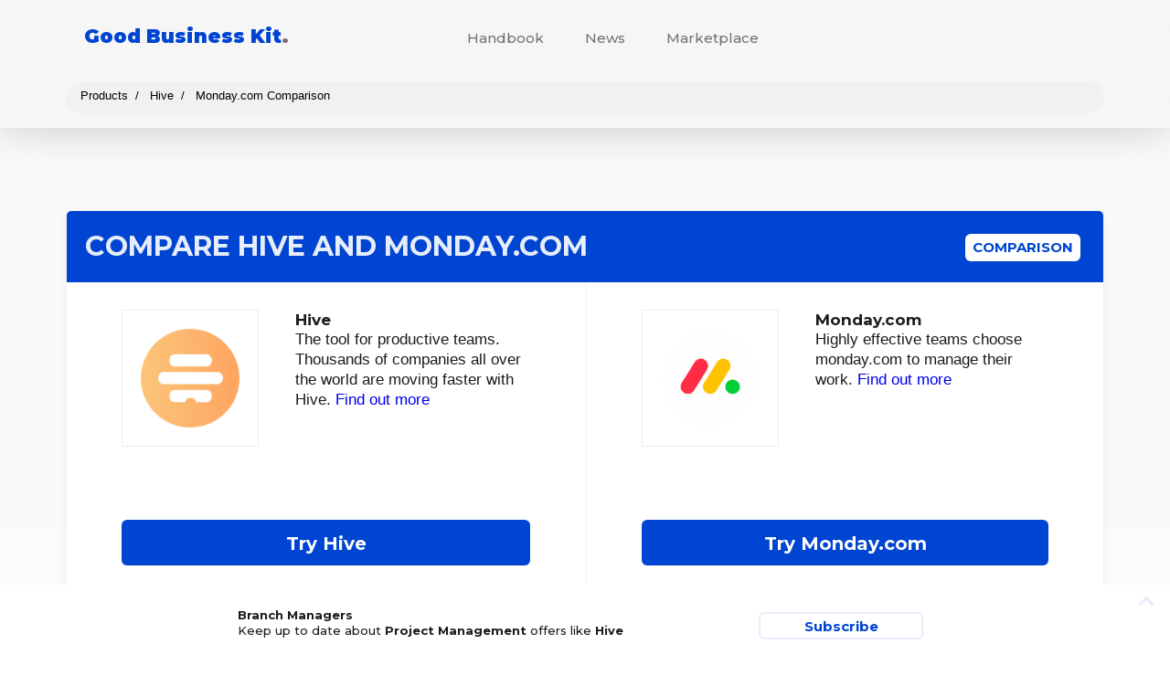

--- FILE ---
content_type: text/html; charset=UTF-8
request_url: https://goodbusinesskit.com/comparison/hive/vs/monday-com/
body_size: 19245
content:
<!DOCTYPE html>
<html lang="en-US">
	<head>
		<meta charset="UTF-8">

		<meta http-equiv="X-UA-Compatible" content="IE=edge,chrome=1">
		<meta name="viewport" content="width=device-width, initial-scale=1.0, maximum-scale=5.0">

        <meta name='ir-site-verification-token' value='-1879341957' />
        <meta name="fo-verify" content="eb450ff8-4128-4c76-89f0-55d4c1aff3ec">

		<link rel="pingback" href="https://goodbusinesskit.com/xmlrpc.php" />
  
        <link rel="preconnect" href="https://fonts.gstatic.com" crossorigin>

		<meta name="theme-color" content="#0045d1"/>
  
        <link rel="stylesheet" href="https://goodbusinesskit.com/wp-content/themes/daleclifford/structure.css?ver=2.3" media='all' />
        
        <link rel="preload" href="https://goodbusinesskit.com/wp-content/themes/daleclifford/style.css?ver=2.3" as="style" onload="this.onload=null;this.rel='stylesheet'">
        <noscript><link rel="stylesheet" href="https://goodbusinesskit.com/wp-content/themes/daleclifford/style.css?ver=2.3"></noscript>

		<title>Hive vs Monday.com &#8211; Which is better? (Comparison)</title>
<meta name='robots' content='max-image-preview:large' />
<link rel="alternate" title="oEmbed (JSON)" type="application/json+oembed" href="https://goodbusinesskit.com/wp-json/oembed/1.0/embed?url=https%3A%2F%2Fgoodbusinesskit.com%2Fproducts%2Fhive%2F" />
<link rel="alternate" title="oEmbed (XML)" type="text/xml+oembed" href="https://goodbusinesskit.com/wp-json/oembed/1.0/embed?url=https%3A%2F%2Fgoodbusinesskit.com%2Fproducts%2Fhive%2F&#038;format=xml" />
<style id='wp-img-auto-sizes-contain-inline-css' type='text/css'>
img:is([sizes=auto i],[sizes^="auto," i]){contain-intrinsic-size:3000px 1500px}
/*# sourceURL=wp-img-auto-sizes-contain-inline-css */
</style>
<style id='wp-block-library-inline-css' type='text/css'>
:root{--wp-block-synced-color:#7a00df;--wp-block-synced-color--rgb:122,0,223;--wp-bound-block-color:var(--wp-block-synced-color);--wp-editor-canvas-background:#ddd;--wp-admin-theme-color:#007cba;--wp-admin-theme-color--rgb:0,124,186;--wp-admin-theme-color-darker-10:#006ba1;--wp-admin-theme-color-darker-10--rgb:0,107,160.5;--wp-admin-theme-color-darker-20:#005a87;--wp-admin-theme-color-darker-20--rgb:0,90,135;--wp-admin-border-width-focus:2px}@media (min-resolution:192dpi){:root{--wp-admin-border-width-focus:1.5px}}.wp-element-button{cursor:pointer}:root .has-very-light-gray-background-color{background-color:#eee}:root .has-very-dark-gray-background-color{background-color:#313131}:root .has-very-light-gray-color{color:#eee}:root .has-very-dark-gray-color{color:#313131}:root .has-vivid-green-cyan-to-vivid-cyan-blue-gradient-background{background:linear-gradient(135deg,#00d084,#0693e3)}:root .has-purple-crush-gradient-background{background:linear-gradient(135deg,#34e2e4,#4721fb 50%,#ab1dfe)}:root .has-hazy-dawn-gradient-background{background:linear-gradient(135deg,#faaca8,#dad0ec)}:root .has-subdued-olive-gradient-background{background:linear-gradient(135deg,#fafae1,#67a671)}:root .has-atomic-cream-gradient-background{background:linear-gradient(135deg,#fdd79a,#004a59)}:root .has-nightshade-gradient-background{background:linear-gradient(135deg,#330968,#31cdcf)}:root .has-midnight-gradient-background{background:linear-gradient(135deg,#020381,#2874fc)}:root{--wp--preset--font-size--normal:16px;--wp--preset--font-size--huge:42px}.has-regular-font-size{font-size:1em}.has-larger-font-size{font-size:2.625em}.has-normal-font-size{font-size:var(--wp--preset--font-size--normal)}.has-huge-font-size{font-size:var(--wp--preset--font-size--huge)}.has-text-align-center{text-align:center}.has-text-align-left{text-align:left}.has-text-align-right{text-align:right}.has-fit-text{white-space:nowrap!important}#end-resizable-editor-section{display:none}.aligncenter{clear:both}.items-justified-left{justify-content:flex-start}.items-justified-center{justify-content:center}.items-justified-right{justify-content:flex-end}.items-justified-space-between{justify-content:space-between}.screen-reader-text{border:0;clip-path:inset(50%);height:1px;margin:-1px;overflow:hidden;padding:0;position:absolute;width:1px;word-wrap:normal!important}.screen-reader-text:focus{background-color:#ddd;clip-path:none;color:#444;display:block;font-size:1em;height:auto;left:5px;line-height:normal;padding:15px 23px 14px;text-decoration:none;top:5px;width:auto;z-index:100000}html :where(.has-border-color){border-style:solid}html :where([style*=border-top-color]){border-top-style:solid}html :where([style*=border-right-color]){border-right-style:solid}html :where([style*=border-bottom-color]){border-bottom-style:solid}html :where([style*=border-left-color]){border-left-style:solid}html :where([style*=border-width]){border-style:solid}html :where([style*=border-top-width]){border-top-style:solid}html :where([style*=border-right-width]){border-right-style:solid}html :where([style*=border-bottom-width]){border-bottom-style:solid}html :where([style*=border-left-width]){border-left-style:solid}html :where(img[class*=wp-image-]){height:auto;max-width:100%}:where(figure){margin:0 0 1em}html :where(.is-position-sticky){--wp-admin--admin-bar--position-offset:var(--wp-admin--admin-bar--height,0px)}@media screen and (max-width:600px){html :where(.is-position-sticky){--wp-admin--admin-bar--position-offset:0px}}

/*# sourceURL=wp-block-library-inline-css */
</style><style id='wp-block-heading-inline-css' type='text/css'>
h1:where(.wp-block-heading).has-background,h2:where(.wp-block-heading).has-background,h3:where(.wp-block-heading).has-background,h4:where(.wp-block-heading).has-background,h5:where(.wp-block-heading).has-background,h6:where(.wp-block-heading).has-background{padding:1.25em 2.375em}h1.has-text-align-left[style*=writing-mode]:where([style*=vertical-lr]),h1.has-text-align-right[style*=writing-mode]:where([style*=vertical-rl]),h2.has-text-align-left[style*=writing-mode]:where([style*=vertical-lr]),h2.has-text-align-right[style*=writing-mode]:where([style*=vertical-rl]),h3.has-text-align-left[style*=writing-mode]:where([style*=vertical-lr]),h3.has-text-align-right[style*=writing-mode]:where([style*=vertical-rl]),h4.has-text-align-left[style*=writing-mode]:where([style*=vertical-lr]),h4.has-text-align-right[style*=writing-mode]:where([style*=vertical-rl]),h5.has-text-align-left[style*=writing-mode]:where([style*=vertical-lr]),h5.has-text-align-right[style*=writing-mode]:where([style*=vertical-rl]),h6.has-text-align-left[style*=writing-mode]:where([style*=vertical-lr]),h6.has-text-align-right[style*=writing-mode]:where([style*=vertical-rl]){rotate:180deg}
/*# sourceURL=https://goodbusinesskit.com/wp-includes/blocks/heading/style.min.css */
</style>
<style id='wp-block-image-inline-css' type='text/css'>
.wp-block-image>a,.wp-block-image>figure>a{display:inline-block}.wp-block-image img{box-sizing:border-box;height:auto;max-width:100%;vertical-align:bottom}@media not (prefers-reduced-motion){.wp-block-image img.hide{visibility:hidden}.wp-block-image img.show{animation:show-content-image .4s}}.wp-block-image[style*=border-radius] img,.wp-block-image[style*=border-radius]>a{border-radius:inherit}.wp-block-image.has-custom-border img{box-sizing:border-box}.wp-block-image.aligncenter{text-align:center}.wp-block-image.alignfull>a,.wp-block-image.alignwide>a{width:100%}.wp-block-image.alignfull img,.wp-block-image.alignwide img{height:auto;width:100%}.wp-block-image .aligncenter,.wp-block-image .alignleft,.wp-block-image .alignright,.wp-block-image.aligncenter,.wp-block-image.alignleft,.wp-block-image.alignright{display:table}.wp-block-image .aligncenter>figcaption,.wp-block-image .alignleft>figcaption,.wp-block-image .alignright>figcaption,.wp-block-image.aligncenter>figcaption,.wp-block-image.alignleft>figcaption,.wp-block-image.alignright>figcaption{caption-side:bottom;display:table-caption}.wp-block-image .alignleft{float:left;margin:.5em 1em .5em 0}.wp-block-image .alignright{float:right;margin:.5em 0 .5em 1em}.wp-block-image .aligncenter{margin-left:auto;margin-right:auto}.wp-block-image :where(figcaption){margin-bottom:1em;margin-top:.5em}.wp-block-image.is-style-circle-mask img{border-radius:9999px}@supports ((-webkit-mask-image:none) or (mask-image:none)) or (-webkit-mask-image:none){.wp-block-image.is-style-circle-mask img{border-radius:0;-webkit-mask-image:url('data:image/svg+xml;utf8,<svg viewBox="0 0 100 100" xmlns="http://www.w3.org/2000/svg"><circle cx="50" cy="50" r="50"/></svg>');mask-image:url('data:image/svg+xml;utf8,<svg viewBox="0 0 100 100" xmlns="http://www.w3.org/2000/svg"><circle cx="50" cy="50" r="50"/></svg>');mask-mode:alpha;-webkit-mask-position:center;mask-position:center;-webkit-mask-repeat:no-repeat;mask-repeat:no-repeat;-webkit-mask-size:contain;mask-size:contain}}:root :where(.wp-block-image.is-style-rounded img,.wp-block-image .is-style-rounded img){border-radius:9999px}.wp-block-image figure{margin:0}.wp-lightbox-container{display:flex;flex-direction:column;position:relative}.wp-lightbox-container img{cursor:zoom-in}.wp-lightbox-container img:hover+button{opacity:1}.wp-lightbox-container button{align-items:center;backdrop-filter:blur(16px) saturate(180%);background-color:#5a5a5a40;border:none;border-radius:4px;cursor:zoom-in;display:flex;height:20px;justify-content:center;opacity:0;padding:0;position:absolute;right:16px;text-align:center;top:16px;width:20px;z-index:100}@media not (prefers-reduced-motion){.wp-lightbox-container button{transition:opacity .2s ease}}.wp-lightbox-container button:focus-visible{outline:3px auto #5a5a5a40;outline:3px auto -webkit-focus-ring-color;outline-offset:3px}.wp-lightbox-container button:hover{cursor:pointer;opacity:1}.wp-lightbox-container button:focus{opacity:1}.wp-lightbox-container button:focus,.wp-lightbox-container button:hover,.wp-lightbox-container button:not(:hover):not(:active):not(.has-background){background-color:#5a5a5a40;border:none}.wp-lightbox-overlay{box-sizing:border-box;cursor:zoom-out;height:100vh;left:0;overflow:hidden;position:fixed;top:0;visibility:hidden;width:100%;z-index:100000}.wp-lightbox-overlay .close-button{align-items:center;cursor:pointer;display:flex;justify-content:center;min-height:40px;min-width:40px;padding:0;position:absolute;right:calc(env(safe-area-inset-right) + 16px);top:calc(env(safe-area-inset-top) + 16px);z-index:5000000}.wp-lightbox-overlay .close-button:focus,.wp-lightbox-overlay .close-button:hover,.wp-lightbox-overlay .close-button:not(:hover):not(:active):not(.has-background){background:none;border:none}.wp-lightbox-overlay .lightbox-image-container{height:var(--wp--lightbox-container-height);left:50%;overflow:hidden;position:absolute;top:50%;transform:translate(-50%,-50%);transform-origin:top left;width:var(--wp--lightbox-container-width);z-index:9999999999}.wp-lightbox-overlay .wp-block-image{align-items:center;box-sizing:border-box;display:flex;height:100%;justify-content:center;margin:0;position:relative;transform-origin:0 0;width:100%;z-index:3000000}.wp-lightbox-overlay .wp-block-image img{height:var(--wp--lightbox-image-height);min-height:var(--wp--lightbox-image-height);min-width:var(--wp--lightbox-image-width);width:var(--wp--lightbox-image-width)}.wp-lightbox-overlay .wp-block-image figcaption{display:none}.wp-lightbox-overlay button{background:none;border:none}.wp-lightbox-overlay .scrim{background-color:#fff;height:100%;opacity:.9;position:absolute;width:100%;z-index:2000000}.wp-lightbox-overlay.active{visibility:visible}@media not (prefers-reduced-motion){.wp-lightbox-overlay.active{animation:turn-on-visibility .25s both}.wp-lightbox-overlay.active img{animation:turn-on-visibility .35s both}.wp-lightbox-overlay.show-closing-animation:not(.active){animation:turn-off-visibility .35s both}.wp-lightbox-overlay.show-closing-animation:not(.active) img{animation:turn-off-visibility .25s both}.wp-lightbox-overlay.zoom.active{animation:none;opacity:1;visibility:visible}.wp-lightbox-overlay.zoom.active .lightbox-image-container{animation:lightbox-zoom-in .4s}.wp-lightbox-overlay.zoom.active .lightbox-image-container img{animation:none}.wp-lightbox-overlay.zoom.active .scrim{animation:turn-on-visibility .4s forwards}.wp-lightbox-overlay.zoom.show-closing-animation:not(.active){animation:none}.wp-lightbox-overlay.zoom.show-closing-animation:not(.active) .lightbox-image-container{animation:lightbox-zoom-out .4s}.wp-lightbox-overlay.zoom.show-closing-animation:not(.active) .lightbox-image-container img{animation:none}.wp-lightbox-overlay.zoom.show-closing-animation:not(.active) .scrim{animation:turn-off-visibility .4s forwards}}@keyframes show-content-image{0%{visibility:hidden}99%{visibility:hidden}to{visibility:visible}}@keyframes turn-on-visibility{0%{opacity:0}to{opacity:1}}@keyframes turn-off-visibility{0%{opacity:1;visibility:visible}99%{opacity:0;visibility:visible}to{opacity:0;visibility:hidden}}@keyframes lightbox-zoom-in{0%{transform:translate(calc((-100vw + var(--wp--lightbox-scrollbar-width))/2 + var(--wp--lightbox-initial-left-position)),calc(-50vh + var(--wp--lightbox-initial-top-position))) scale(var(--wp--lightbox-scale))}to{transform:translate(-50%,-50%) scale(1)}}@keyframes lightbox-zoom-out{0%{transform:translate(-50%,-50%) scale(1);visibility:visible}99%{visibility:visible}to{transform:translate(calc((-100vw + var(--wp--lightbox-scrollbar-width))/2 + var(--wp--lightbox-initial-left-position)),calc(-50vh + var(--wp--lightbox-initial-top-position))) scale(var(--wp--lightbox-scale));visibility:hidden}}
/*# sourceURL=https://goodbusinesskit.com/wp-includes/blocks/image/style.min.css */
</style>
<style id='wp-block-paragraph-inline-css' type='text/css'>
.is-small-text{font-size:.875em}.is-regular-text{font-size:1em}.is-large-text{font-size:2.25em}.is-larger-text{font-size:3em}.has-drop-cap:not(:focus):first-letter{float:left;font-size:8.4em;font-style:normal;font-weight:100;line-height:.68;margin:.05em .1em 0 0;text-transform:uppercase}body.rtl .has-drop-cap:not(:focus):first-letter{float:none;margin-left:.1em}p.has-drop-cap.has-background{overflow:hidden}:root :where(p.has-background){padding:1.25em 2.375em}:where(p.has-text-color:not(.has-link-color)) a{color:inherit}p.has-text-align-left[style*="writing-mode:vertical-lr"],p.has-text-align-right[style*="writing-mode:vertical-rl"]{rotate:180deg}
/*# sourceURL=https://goodbusinesskit.com/wp-includes/blocks/paragraph/style.min.css */
</style>
<style id='global-styles-inline-css' type='text/css'>
:root{--wp--preset--aspect-ratio--square: 1;--wp--preset--aspect-ratio--4-3: 4/3;--wp--preset--aspect-ratio--3-4: 3/4;--wp--preset--aspect-ratio--3-2: 3/2;--wp--preset--aspect-ratio--2-3: 2/3;--wp--preset--aspect-ratio--16-9: 16/9;--wp--preset--aspect-ratio--9-16: 9/16;--wp--preset--color--black: #000000;--wp--preset--color--cyan-bluish-gray: #abb8c3;--wp--preset--color--white: #ffffff;--wp--preset--color--pale-pink: #f78da7;--wp--preset--color--vivid-red: #cf2e2e;--wp--preset--color--luminous-vivid-orange: #ff6900;--wp--preset--color--luminous-vivid-amber: #fcb900;--wp--preset--color--light-green-cyan: #7bdcb5;--wp--preset--color--vivid-green-cyan: #00d084;--wp--preset--color--pale-cyan-blue: #8ed1fc;--wp--preset--color--vivid-cyan-blue: #0693e3;--wp--preset--color--vivid-purple: #9b51e0;--wp--preset--gradient--vivid-cyan-blue-to-vivid-purple: linear-gradient(135deg,rgb(6,147,227) 0%,rgb(155,81,224) 100%);--wp--preset--gradient--light-green-cyan-to-vivid-green-cyan: linear-gradient(135deg,rgb(122,220,180) 0%,rgb(0,208,130) 100%);--wp--preset--gradient--luminous-vivid-amber-to-luminous-vivid-orange: linear-gradient(135deg,rgb(252,185,0) 0%,rgb(255,105,0) 100%);--wp--preset--gradient--luminous-vivid-orange-to-vivid-red: linear-gradient(135deg,rgb(255,105,0) 0%,rgb(207,46,46) 100%);--wp--preset--gradient--very-light-gray-to-cyan-bluish-gray: linear-gradient(135deg,rgb(238,238,238) 0%,rgb(169,184,195) 100%);--wp--preset--gradient--cool-to-warm-spectrum: linear-gradient(135deg,rgb(74,234,220) 0%,rgb(151,120,209) 20%,rgb(207,42,186) 40%,rgb(238,44,130) 60%,rgb(251,105,98) 80%,rgb(254,248,76) 100%);--wp--preset--gradient--blush-light-purple: linear-gradient(135deg,rgb(255,206,236) 0%,rgb(152,150,240) 100%);--wp--preset--gradient--blush-bordeaux: linear-gradient(135deg,rgb(254,205,165) 0%,rgb(254,45,45) 50%,rgb(107,0,62) 100%);--wp--preset--gradient--luminous-dusk: linear-gradient(135deg,rgb(255,203,112) 0%,rgb(199,81,192) 50%,rgb(65,88,208) 100%);--wp--preset--gradient--pale-ocean: linear-gradient(135deg,rgb(255,245,203) 0%,rgb(182,227,212) 50%,rgb(51,167,181) 100%);--wp--preset--gradient--electric-grass: linear-gradient(135deg,rgb(202,248,128) 0%,rgb(113,206,126) 100%);--wp--preset--gradient--midnight: linear-gradient(135deg,rgb(2,3,129) 0%,rgb(40,116,252) 100%);--wp--preset--font-size--small: 13px;--wp--preset--font-size--medium: 20px;--wp--preset--font-size--large: 36px;--wp--preset--font-size--x-large: 42px;--wp--preset--spacing--20: 0.44rem;--wp--preset--spacing--30: 0.67rem;--wp--preset--spacing--40: 1rem;--wp--preset--spacing--50: 1.5rem;--wp--preset--spacing--60: 2.25rem;--wp--preset--spacing--70: 3.38rem;--wp--preset--spacing--80: 5.06rem;--wp--preset--shadow--natural: 6px 6px 9px rgba(0, 0, 0, 0.2);--wp--preset--shadow--deep: 12px 12px 50px rgba(0, 0, 0, 0.4);--wp--preset--shadow--sharp: 6px 6px 0px rgba(0, 0, 0, 0.2);--wp--preset--shadow--outlined: 6px 6px 0px -3px rgb(255, 255, 255), 6px 6px rgb(0, 0, 0);--wp--preset--shadow--crisp: 6px 6px 0px rgb(0, 0, 0);}:where(.is-layout-flex){gap: 0.5em;}:where(.is-layout-grid){gap: 0.5em;}body .is-layout-flex{display: flex;}.is-layout-flex{flex-wrap: wrap;align-items: center;}.is-layout-flex > :is(*, div){margin: 0;}body .is-layout-grid{display: grid;}.is-layout-grid > :is(*, div){margin: 0;}:where(.wp-block-columns.is-layout-flex){gap: 2em;}:where(.wp-block-columns.is-layout-grid){gap: 2em;}:where(.wp-block-post-template.is-layout-flex){gap: 1.25em;}:where(.wp-block-post-template.is-layout-grid){gap: 1.25em;}.has-black-color{color: var(--wp--preset--color--black) !important;}.has-cyan-bluish-gray-color{color: var(--wp--preset--color--cyan-bluish-gray) !important;}.has-white-color{color: var(--wp--preset--color--white) !important;}.has-pale-pink-color{color: var(--wp--preset--color--pale-pink) !important;}.has-vivid-red-color{color: var(--wp--preset--color--vivid-red) !important;}.has-luminous-vivid-orange-color{color: var(--wp--preset--color--luminous-vivid-orange) !important;}.has-luminous-vivid-amber-color{color: var(--wp--preset--color--luminous-vivid-amber) !important;}.has-light-green-cyan-color{color: var(--wp--preset--color--light-green-cyan) !important;}.has-vivid-green-cyan-color{color: var(--wp--preset--color--vivid-green-cyan) !important;}.has-pale-cyan-blue-color{color: var(--wp--preset--color--pale-cyan-blue) !important;}.has-vivid-cyan-blue-color{color: var(--wp--preset--color--vivid-cyan-blue) !important;}.has-vivid-purple-color{color: var(--wp--preset--color--vivid-purple) !important;}.has-black-background-color{background-color: var(--wp--preset--color--black) !important;}.has-cyan-bluish-gray-background-color{background-color: var(--wp--preset--color--cyan-bluish-gray) !important;}.has-white-background-color{background-color: var(--wp--preset--color--white) !important;}.has-pale-pink-background-color{background-color: var(--wp--preset--color--pale-pink) !important;}.has-vivid-red-background-color{background-color: var(--wp--preset--color--vivid-red) !important;}.has-luminous-vivid-orange-background-color{background-color: var(--wp--preset--color--luminous-vivid-orange) !important;}.has-luminous-vivid-amber-background-color{background-color: var(--wp--preset--color--luminous-vivid-amber) !important;}.has-light-green-cyan-background-color{background-color: var(--wp--preset--color--light-green-cyan) !important;}.has-vivid-green-cyan-background-color{background-color: var(--wp--preset--color--vivid-green-cyan) !important;}.has-pale-cyan-blue-background-color{background-color: var(--wp--preset--color--pale-cyan-blue) !important;}.has-vivid-cyan-blue-background-color{background-color: var(--wp--preset--color--vivid-cyan-blue) !important;}.has-vivid-purple-background-color{background-color: var(--wp--preset--color--vivid-purple) !important;}.has-black-border-color{border-color: var(--wp--preset--color--black) !important;}.has-cyan-bluish-gray-border-color{border-color: var(--wp--preset--color--cyan-bluish-gray) !important;}.has-white-border-color{border-color: var(--wp--preset--color--white) !important;}.has-pale-pink-border-color{border-color: var(--wp--preset--color--pale-pink) !important;}.has-vivid-red-border-color{border-color: var(--wp--preset--color--vivid-red) !important;}.has-luminous-vivid-orange-border-color{border-color: var(--wp--preset--color--luminous-vivid-orange) !important;}.has-luminous-vivid-amber-border-color{border-color: var(--wp--preset--color--luminous-vivid-amber) !important;}.has-light-green-cyan-border-color{border-color: var(--wp--preset--color--light-green-cyan) !important;}.has-vivid-green-cyan-border-color{border-color: var(--wp--preset--color--vivid-green-cyan) !important;}.has-pale-cyan-blue-border-color{border-color: var(--wp--preset--color--pale-cyan-blue) !important;}.has-vivid-cyan-blue-border-color{border-color: var(--wp--preset--color--vivid-cyan-blue) !important;}.has-vivid-purple-border-color{border-color: var(--wp--preset--color--vivid-purple) !important;}.has-vivid-cyan-blue-to-vivid-purple-gradient-background{background: var(--wp--preset--gradient--vivid-cyan-blue-to-vivid-purple) !important;}.has-light-green-cyan-to-vivid-green-cyan-gradient-background{background: var(--wp--preset--gradient--light-green-cyan-to-vivid-green-cyan) !important;}.has-luminous-vivid-amber-to-luminous-vivid-orange-gradient-background{background: var(--wp--preset--gradient--luminous-vivid-amber-to-luminous-vivid-orange) !important;}.has-luminous-vivid-orange-to-vivid-red-gradient-background{background: var(--wp--preset--gradient--luminous-vivid-orange-to-vivid-red) !important;}.has-very-light-gray-to-cyan-bluish-gray-gradient-background{background: var(--wp--preset--gradient--very-light-gray-to-cyan-bluish-gray) !important;}.has-cool-to-warm-spectrum-gradient-background{background: var(--wp--preset--gradient--cool-to-warm-spectrum) !important;}.has-blush-light-purple-gradient-background{background: var(--wp--preset--gradient--blush-light-purple) !important;}.has-blush-bordeaux-gradient-background{background: var(--wp--preset--gradient--blush-bordeaux) !important;}.has-luminous-dusk-gradient-background{background: var(--wp--preset--gradient--luminous-dusk) !important;}.has-pale-ocean-gradient-background{background: var(--wp--preset--gradient--pale-ocean) !important;}.has-electric-grass-gradient-background{background: var(--wp--preset--gradient--electric-grass) !important;}.has-midnight-gradient-background{background: var(--wp--preset--gradient--midnight) !important;}.has-small-font-size{font-size: var(--wp--preset--font-size--small) !important;}.has-medium-font-size{font-size: var(--wp--preset--font-size--medium) !important;}.has-large-font-size{font-size: var(--wp--preset--font-size--large) !important;}.has-x-large-font-size{font-size: var(--wp--preset--font-size--x-large) !important;}
/*# sourceURL=global-styles-inline-css */
</style>

<link rel="https://api.w.org/" href="https://goodbusinesskit.com/wp-json/" /><link rel="alternate" title="JSON" type="application/json" href="https://goodbusinesskit.com/wp-json/wp/v2/bill_product/5416" /><script type="text/javascript">window.ajaxurl = "https://goodbusinesskit.com/wp-admin/admin-ajax.php";</script><link rel="icon" href="https://dc-bucket-ttv27s.s3.us-west-2.amazonaws.com/goodbusinesskit.com/2021/06/cropped-logo-32x32.png" sizes="32x32" />
<link rel="icon" href="https://dc-bucket-ttv27s.s3.us-west-2.amazonaws.com/goodbusinesskit.com/2021/06/cropped-logo-192x192.png" sizes="192x192" />
<link rel="apple-touch-icon" href="https://dc-bucket-ttv27s.s3.us-west-2.amazonaws.com/goodbusinesskit.com/2021/06/cropped-logo-180x180.png" />
<meta name="msapplication-TileImage" content="https://dc-bucket-ttv27s.s3.us-west-2.amazonaws.com/goodbusinesskit.com/2021/06/cropped-logo-270x270.png" />

		<meta name="description" content="Both Hive and Monday.com have their pros and cons, but which is better?"><meta property="og:description" content="Both Hive and Monday.com have their pros and cons, but which is better?"/><meta property="og:title" content="Hive"/><meta property="og:image" content="https://dc-bucket-ttv27s.s3.us-west-2.amazonaws.com/goodbusinesskit.com/2021/05/image-25.png"/>

	<link rel='stylesheet' id='dc-core-style-css' href='https://goodbusinesskit.com/wp-content/plugins/dc-core/v1/style.css?ver=6.9' media='all' />
<link rel="preload" href="https://goodbusinesskit.com/wp-content/plugins/dc-core/v1/style-shared.css?ver=6.9" as="style" onload="this.onload=null;this.rel='stylesheet'"><noscript><link rel="stylesheet" href="https://goodbusinesskit.com/wp-content/plugins/dc-core/v1/style-shared.css?ver=6.9"></noscript><link rel='stylesheet' id='dc-bill-async-css' href='https://goodbusinesskit.com/wp-content/plugins/dc-bill/v1/style.css?ver=1.0' media='all' />
</head>
	<body class="wp-singular bill_product-template-default single single-bill_product postid-5416 wp-theme-daleclifford theme-style- hive product product-comparison loading" style="--cta-color: #ff4500; --brand-color: #0045d1; --brand-size: 21; --brand-color-20pc: #ccdaf6; --brand-color-10pc: #e6edfb; --brand-color-0pc: #0045d100;">
    
     
	<nav id="main"><div class="nav-sticky"></div></nav>

				<header><div id="header-frame" class="transition"><div class="site-title"><a href="https://goodbusinesskit.com"><span id="site-title-name">Good Business Kit</span><span id="site-title-dot" class="light">.</span></a></div>					<div id="menu-mobile" class=""><div class="toggle"><span></span><span></span><span></span></div></div>
					<nav id="global">
						<ul id="menu-menu" class="menu"><li class="menu-section" id="toolbar-menu"></li><li id="menu-item-4966" class="menu-item menu-item-type-custom menu-item-object-custom menu-item-4966"><a href="/read/" class="transition">Handbook</a></li>
<li id="menu-item-5147" class="menu-item menu-item-type-post_type menu-item-object-page current_page_parent menu-item-5147"><a href="https://goodbusinesskit.com/news/" class="transition">News</a></li>
<li id="menu-item-5345" class="menu-item menu-item-type-custom menu-item-object-custom menu-item-5345"><a href="/products/" class="transition">Marketplace</a></li>
</ul>					</nav>
     
                    <div id="header-breadcrumb"><ul class="breadcrumb standard" itemscope itemtype="https://schema.org/BreadcrumbList"><li itemprop="itemListElement" itemscope itemtype="https://schema.org/ListItem"><a itemtype="https://schema.org/Thing" itemprop="item" href="/products/"><span itemprop="name">Products</span><meta itemprop="position" content="1" /></a></li><li itemprop="itemListElement" itemscope itemtype="https://schema.org/ListItem"><a itemtype="https://schema.org/Thing" itemprop="item" href="/products/hive/"><span itemprop="name">Hive</span><meta itemprop="position" content="2" /></a></li><li itemprop="itemListElement" itemscope itemtype="https://schema.org/ListItem"><a itemtype="https://schema.org/Thing" itemprop="item" href="/comparison/hive/vs/monday-com"><span itemprop="name">Monday.com Comparison</span></a><meta itemprop="position" content="3" /></li></ul></div>
                     
				</div>
				
			</header>
		
		<div id="header-content"></div>
          
		<content itemscope itemtype="https://schema.org/Article">
            
            <div id="post-content">
            
						
				
				<!-- Minified --><div id="compare-header-wrapper"><table class="compare-header tile"><thead><tr><th colspan="2"><h1 class="compare-title">Compare Hive<span class="mobile-collapse"> and Monday.com</span></h1><h2>Comparison</h2></th></tr><tr><td class="compare-product"><div class="product-icon"><img decoding="async" width="150" height="150" src="https://dc-bucket-ttv27s.s3.us-west-2.amazonaws.com/goodbusinesskit.com/2021/05/image-25-150x150.png" class="attachment-thumbnail size-thumbnail wp-post-image" alt="Hive Logo" loading="lazy"></div><h3 class="compare-product-title">Hive</h3><div class="compare-excerpt">The tool for productive teams. Thousands of companies all over the world are moving faster with Hive. <a href="/products/hive/">Find out more</a></div><div class="compare-button-mobile"><a href="/products/hive/go/" title="2972 people considered this" class="compare-button go button offer-subscribe" rel="nofollow" target="_blank">Try Hive</a></div></td><td class="compare-product"><div class="product-icon"><img decoding="async" width="150" height="150" src="https://dc-bucket-ttv27s.s3.us-west-2.amazonaws.com/goodbusinesskit.com/2020/10/image-150x150.png" class="attachment-thumbnail size-thumbnail wp-post-image" alt="Monday.com Logo" loading="lazy"></div><h3 class="compare-product-title">Monday.com</h3><div class="compare-excerpt">Highly effective teams choose monday.com to manage their work. <a href="/products/monday-com/">Find out more</a></div><div class="compare-button-mobile"><a href="/products/monday-com/go/" title="1522 people considered this" class="compare-button go button offer-subscribe" rel="nofollow" target="_blank">Try Monday.com</a></div></td></tr><tr><td class="compare-cta compare-product"><a href="/products/hive/go/" title="2972 people considered this" class="compare-button go button offer-subscribe" rel="nofollow" target="_blank">Try Hive</a></td><td class="compare-cta compare-product"><a href="/products/monday-com/go/" title="1522 people considered this" class="compare-button go button offer-subscribe" rel="nofollow" target="_blank">Try Monday.com</a></td></tr></thead></table></div><table class="compare-body tile"><tbody><tr><th colspan="2">Why you should consider it</th></tr><tr><td class="compare-product" data-label="Hive"><ul class="proof" itemprop="reviewBody"><li>Access to 1000s of integration</li><li>Free individual account to get started</li></ul></td><td class="compare-product" data-label="Monday.com"><ul class="proof" itemprop="reviewBody"><li>No credit card needed</li><li>Trusted by 152K+ customers worldwide</li><li>Unlimited time on Free plan</li></ul></td></tr><tr><th colspan="2">What are the benefits?</th></tr><tr><td class="compare-product" data-label="Hive"><ul class="pros" itemprop="positiveNotes" itemtype="https://schema.org/ItemList" itemscope><li itemprop="itemListElement" itemtype="https://schema.org/ListItem" itemscope><meta itemprop="position" content="1"><span itemprop="name">Fair price</span></li><li itemprop="itemListElement" itemtype="https://schema.org/ListItem" itemscope><meta itemprop="position" content="2"><span itemprop="name">Many integrations</span></li><li itemprop="itemListElement" itemtype="https://schema.org/ListItem" itemscope><meta itemprop="position" content="3"><span itemprop="name">Versatile layouts</span></li></ul></td><td class="compare-product" data-label="Monday.com"><ul class="pros" itemprop="positiveNotes" itemtype="https://schema.org/ItemList" itemscope><li itemprop="itemListElement" itemtype="https://schema.org/ListItem" itemscope><meta itemprop="position" content="1"><span itemprop="name">Automations</span></li><li itemprop="itemListElement" itemtype="https://schema.org/ListItem" itemscope><meta itemprop="position" content="2"><span itemprop="name">Friendly interface</span></li><li itemprop="itemListElement" itemtype="https://schema.org/ListItem" itemscope><meta itemprop="position" content="3"><span itemprop="name">Share with guests</span></li></ul></td></tr><tr><th colspan="2">Things to look out for</th></tr><tr><td class="compare-product" data-label="Hive"><ul class="cons" itemprop="negativeNotes" itemtype="https://schema.org/ItemList" itemscope><li itemprop="itemListElement" itemtype="https://schema.org/ListItem" itemscope><meta itemprop="position" content="1"><span itemprop="name">Difficult to manage people assigned to tasks</span></li><li itemprop="itemListElement" itemtype="https://schema.org/ListItem" itemscope><meta itemprop="position" content="2"><span itemprop="name">Navigation could be better</span></li><li itemprop="itemListElement" itemtype="https://schema.org/ListItem" itemscope><meta itemprop="position" content="3"><span itemprop="name">Not the best mobile app</span></li></ul></td><td class="compare-product" data-label="Monday.com"><ul class="cons" itemprop="negativeNotes" itemtype="https://schema.org/ItemList" itemscope><li itemprop="itemListElement" itemtype="https://schema.org/ListItem" itemscope><meta itemprop="position" content="1"><span itemprop="name">Few CRM features</span></li></ul></td></tr><tr><th colspan="2">Who is it for?</th></tr><tr><td class="compare-product" data-label="Hive"><ul class="profiles"><li>Branch Managers</li><li>Managers and Leaders</li><li>Contact Centre Teams</li><li>Design Agencies</li><li>DevOps Engineers</li><li>Events Services &amp; Organisers</li><li>Human Resources</li><li>Technology Providers and Consultants</li><li>Marketing Agencies</li><li>Marketing Managers</li><li>Media Producers</li><li>Non-Profit Organisations</li><li>Office Assistants</li><li>Office Managers</li><li>Operations Managers</li><li>Project Managers</li><li>Recruitment Agencies</li><li>Sales and Marketing Teams</li><li>Sales Managers</li><li>Scrum Masters</li><li>Small Business Owners</li></ul></td><td class="compare-product" data-label="Monday.com"><ul class="profiles"><li>Managers and Leaders</li><li>Contact Centre Teams</li><li>Technology Providers and Consultants</li><li>Marketing Agencies</li><li>Recruitment Agencies</li><li>Small Business Owners</li><li>Startup Companies</li></ul></td></tr><tr class="mobile-hide"><th colspan="2">Features</th></tr><tr class="compare-feature" data-parent="0"><td class="has-children" title="Customer Relationship Management (CRM)">2</td><td class="has-children" title="Customer Relationship Management (CRM)">3</td></tr><tr class="compare-feature feature-child" data-parent="269"><td title="Budgeting"></td><td class="has-feature" title="Budgeting"></td></tr><tr class="compare-feature feature-child" data-parent="269"><td class="has-feature" title="Resource planning"></td><td class="has-feature" title="Resource planning"></td></tr><tr class="compare-feature feature-child" data-parent="269"><td title="Sales Pipeline"></td><td class="has-feature" title="Sales Pipeline"></td></tr><tr class="compare-feature feature-child" data-parent="269"><td class="has-feature" title="Timesheets"></td><td title="Timesheets"></td></tr><tr class="compare-feature" data-parent="0"><td title="Customer support"></td><td class="has-children" title="Customer support">4</td></tr><tr class="compare-feature feature-child" data-parent="32"><td title="24/7 Support"></td><td class="has-feature" title="24/7 Support"></td></tr><tr class="compare-feature feature-child" data-parent="32"><td title="99.9% uptime SLA"></td><td class="has-feature" title="99.9% uptime SLA"></td></tr><tr class="compare-feature feature-child" data-parent="32"><td title="Self-serve knowledge base"></td><td class="has-feature" title="Self-serve knowledge base"></td></tr><tr class="compare-feature feature-child" data-parent="32"><td title="Tailored onboarding"></td><td class="has-feature" title="Tailored onboarding"></td></tr><tr class="compare-feature" data-parent="0"><td class="has-children" title="Integrations - Communication">2</td><td class="has-children" title="Integrations - Communication">5</td></tr><tr class="compare-feature feature-child" data-parent="239"><td class="has-feature" title="ActiveCampaign"></td><td title="ActiveCampaign"></td></tr><tr class="compare-feature feature-child" data-parent="239"><td title="Clearbit"></td><td class="has-feature" title="Clearbit"></td></tr><tr class="compare-feature feature-child" data-parent="239"><td title="Copper"></td><td class="has-feature" title="Copper"></td></tr><tr class="compare-feature feature-child" data-parent="239"><td title="Mailchimp"></td><td class="has-feature" title="Mailchimp"></td></tr><tr class="compare-feature feature-child" data-parent="239"><td class="has-feature" title="Marketo"></td><td title="Marketo"></td></tr><tr class="compare-feature feature-child" data-parent="239"><td title="Todoist"></td><td class="has-feature" title="Todoist"></td></tr><tr class="compare-feature feature-child" data-parent="239"><td title="Twilio"></td><td class="has-feature" title="Twilio"></td></tr><tr class="compare-feature" data-parent="0"><td class="has-children" title="Integrations - Connectors">1</td><td class="has-children" title="Integrations - Connectors">1</td></tr><tr class="compare-feature feature-child" data-parent="247"><td class="has-feature" title="Zapier"></td><td class="has-feature" title="Zapier"></td></tr><tr class="compare-feature" data-parent="0"><td class="has-children" title="Integrations - Development">3</td><td class="has-children" title="Integrations - Development">4</td></tr><tr class="compare-feature feature-child" data-parent="242"><td class="has-feature" title="GitHub"></td><td class="has-feature" title="GitHub"></td></tr><tr class="compare-feature feature-child" data-parent="242"><td title="GitLab"></td><td class="has-feature" title="GitLab"></td></tr><tr class="compare-feature feature-child" data-parent="242"><td class="has-feature" title="Intercom"></td><td title="Intercom"></td></tr><tr class="compare-feature feature-child" data-parent="242"><td class="has-feature" title="Jira"></td><td class="has-feature" title="Jira"></td></tr><tr class="compare-feature feature-child" data-parent="242"><td title="PagerDuty"></td><td class="has-feature" title="PagerDuty"></td></tr><tr class="compare-feature" data-parent="0"><td title="Integrations - Forms"></td><td class="has-children" title="Integrations - Forms">2</td></tr><tr class="compare-feature feature-child" data-parent="240"><td title="JotForm"></td><td class="has-feature" title="JotForm"></td></tr><tr class="compare-feature feature-child" data-parent="240"><td title="Typeform"></td><td class="has-feature" title="Typeform"></td></tr><tr class="compare-feature" data-parent="0"><td class="has-children" title="Integrations - Popular">14</td><td class="has-children" title="Integrations - Popular">22</td></tr><tr class="compare-feature feature-child" data-parent="244"><td title="Asana"></td><td class="has-feature" title="Asana"></td></tr><tr class="compare-feature feature-child" data-parent="244"><td title="Basecamp"></td><td class="has-feature" title="Basecamp"></td></tr><tr class="compare-feature feature-child" data-parent="244"><td title="Box.com"></td><td class="has-feature" title="Box.com"></td></tr><tr class="compare-feature feature-child" data-parent="244"><td class="has-feature" title="Dropbox"></td><td class="has-feature" title="Dropbox"></td></tr><tr class="compare-feature feature-child" data-parent="244"><td title="Excel"></td><td class="has-feature" title="Excel"></td></tr><tr class="compare-feature feature-child" data-parent="244"><td class="has-feature" title="FreshBooks"></td><td title="FreshBooks"></td></tr><tr class="compare-feature feature-child" data-parent="244"><td class="has-feature" title="Freshdesk"></td><td title="Freshdesk"></td></tr><tr class="compare-feature feature-child" data-parent="244"><td class="has-feature" title="Gmail"></td><td class="has-feature" title="Gmail"></td></tr><tr class="compare-feature feature-child" data-parent="244"><td class="has-feature" title="Google Calendar"></td><td class="has-feature" title="Google Calendar"></td></tr><tr class="compare-feature feature-child" data-parent="244"><td class="has-feature" title="Google Drive"></td><td class="has-feature" title="Google Drive"></td></tr><tr class="compare-feature feature-child" data-parent="244"><td class="has-feature" title="HubSpot"></td><td class="has-feature" title="HubSpot"></td></tr><tr class="compare-feature feature-child" data-parent="244"><td title="LinkedIn"></td><td class="has-feature" title="LinkedIn"></td></tr><tr class="compare-feature feature-child" data-parent="244"><td class="has-feature" title="Microsoft Teams"></td><td class="has-feature" title="Microsoft Teams"></td></tr><tr class="compare-feature feature-child" data-parent="244"><td class="has-feature" title="OneDrive"></td><td class="has-feature" title="OneDrive"></td></tr><tr class="compare-feature feature-child" data-parent="244"><td class="has-feature" title="Outlook"></td><td class="has-feature" title="Outlook"></td></tr><tr class="compare-feature feature-child" data-parent="244"><td class="has-feature" title="QuickBooks"></td><td title="QuickBooks"></td></tr><tr class="compare-feature feature-child" data-parent="244"><td class="has-feature" title="Salesforce"></td><td class="has-feature" title="Salesforce"></td></tr><tr class="compare-feature feature-child" data-parent="244"><td title="Shopify"></td><td class="has-feature" title="Shopify"></td></tr><tr class="compare-feature feature-child" data-parent="244"><td class="has-feature" title="Slack"></td><td class="has-feature" title="Slack"></td></tr><tr class="compare-feature feature-child" data-parent="244"><td title="Stripe"></td><td class="has-feature" title="Stripe"></td></tr><tr class="compare-feature feature-child" data-parent="244"><td title="SurveyMonkey"></td><td class="has-feature" title="SurveyMonkey"></td></tr><tr class="compare-feature feature-child" data-parent="244"><td title="Trello"></td><td class="has-feature" title="Trello"></td></tr><tr class="compare-feature feature-child" data-parent="244"><td title="Woocommerce"></td><td class="has-feature" title="Woocommerce"></td></tr><tr class="compare-feature feature-child" data-parent="244"><td title="Zendesk"></td><td class="has-feature" title="Zendesk"></td></tr><tr class="compare-feature feature-child" data-parent="244"><td class="has-feature" title="Zoom"></td><td class="has-feature" title="Zoom"></td></tr><tr class="compare-feature" data-parent="0"><td class="has-children" title="Integrations - Reporting">2</td><td class="has-children" title="Integrations - Reporting">7</td></tr><tr class="compare-feature feature-child" data-parent="238"><td title="Eventbrite"></td><td class="has-feature" title="Eventbrite"></td></tr><tr class="compare-feature feature-child" data-parent="238"><td title="Facebook ads"></td><td class="has-feature" title="Facebook ads"></td></tr><tr class="compare-feature feature-child" data-parent="238"><td class="has-feature" title="Harvest"></td><td class="has-feature" title="Harvest"></td></tr><tr class="compare-feature feature-child" data-parent="238"><td class="has-feature" title="Pipedrive"></td><td class="has-feature" title="Pipedrive"></td></tr><tr class="compare-feature feature-child" data-parent="238"><td title="Power BI"></td><td class="has-feature" title="Power BI"></td></tr><tr class="compare-feature feature-child" data-parent="238"><td title="Tableau"></td><td class="has-feature" title="Tableau"></td></tr><tr class="compare-feature feature-child" data-parent="238"><td title="Toggl"></td><td class="has-feature" title="Toggl"></td></tr><tr class="compare-feature" data-parent="0"><td class="has-children" title="Pricing tiers">3</td><td class="has-children" title="Pricing tiers">3</td></tr><tr class="compare-feature feature-child" data-parent="63"><td class="has-feature" title="14-day trial"></td><td title="14-day trial"></td></tr><tr class="compare-feature feature-child" data-parent="63"><td class="has-feature" title="Enterprise (with quote)"></td><td class="has-feature" title="Enterprise (with quote)"></td></tr><tr class="compare-feature feature-child" data-parent="63"><td title="Free tier"></td><td class="has-feature" title="Free tier"></td></tr><tr class="compare-feature feature-child" data-parent="63"><td class="has-feature" title="Paid tier"></td><td class="has-feature" title="Paid tier"></td></tr><tr class="compare-feature" data-parent="0"><td title="Project Management"></td><td class="has-children" title="Project Management">5</td></tr><tr class="compare-feature feature-child" data-parent="69"><td title="Calendar view"></td><td class="has-feature" title="Calendar view"></td></tr><tr class="compare-feature feature-child" data-parent="69"><td title="Chart view"></td><td class="has-feature" title="Chart view"></td></tr><tr class="compare-feature feature-child" data-parent="69"><td title="Kanban view"></td><td class="has-feature" title="Kanban view"></td></tr><tr class="compare-feature feature-child" data-parent="69"><td title="Map view"></td><td class="has-feature" title="Map view"></td></tr><tr class="compare-feature feature-child" data-parent="69"><td title="Timeline view"></td><td class="has-feature" title="Timeline view"></td></tr><tr class="compare-feature" data-parent="0"><td class="has-children" title="Security">1</td><td class="has-children" title="Security">6</td></tr><tr class="compare-feature feature-child" data-parent="35"><td title="Google authentication"></td><td class="has-feature" title="Google authentication"></td></tr><tr class="compare-feature feature-child" data-parent="35"><td title="HIPAA Compliance"></td><td class="has-feature" title="HIPAA Compliance"></td></tr><tr class="compare-feature feature-child" data-parent="35"><td title="Integration Permissions"></td><td class="has-feature" title="Integration Permissions"></td></tr><tr class="compare-feature feature-child" data-parent="35"><td class="has-feature" title="Single Sign On (Okta, One login, Azure AD, Custom SAML)"></td><td class="has-feature" title="Single Sign On (Okta, One login, Azure AD, Custom SAML)"></td></tr><tr class="compare-feature feature-child" data-parent="35"><td title="SOC 2 Type II Compliance"></td><td class="has-feature" title="SOC 2 Type II Compliance"></td></tr><tr class="compare-feature feature-child" data-parent="35"><td title="Two-factor authentication"></td><td class="has-feature" title="Two-factor authentication"></td></tr><tr class="compare-feature" data-parent="0"><td title="User Interface"></td><td class="has-children" title="User Interface">6</td></tr><tr class="compare-feature feature-child" data-parent="15"><td title="Advanced search"></td><td class="has-feature" title="Advanced search"></td></tr><tr class="compare-feature feature-child" data-parent="15"><td title="Android App"></td><td class="has-feature" title="Android App"></td></tr><tr class="compare-feature feature-child" data-parent="15"><td title="Brand customisation"></td><td class="has-feature" title="Brand customisation"></td></tr><tr class="compare-feature feature-child" data-parent="15"><td title="Dashboards"></td><td class="has-feature" title="Dashboards"></td></tr><tr class="compare-feature feature-child" data-parent="15"><td title="Form builder"></td><td class="has-feature" title="Form builder"></td></tr><tr class="compare-feature feature-child" data-parent="15"><td title="iOS App"></td><td class="has-feature" title="iOS App"></td></tr><tr class="compare-feature" data-parent="0"><td title="User Management"></td><td class="has-children" title="User Management">6</td></tr><tr class="compare-feature feature-child" data-parent="22"><td title="Advanced permissions"></td><td class="has-feature" title="Advanced permissions"></td></tr><tr class="compare-feature feature-child" data-parent="22"><td title="Audit log"></td><td class="has-feature" title="Audit log"></td></tr><tr class="compare-feature feature-child" data-parent="22"><td title="Private boards"></td><td class="has-feature" title="Private boards"></td></tr><tr class="compare-feature feature-child" data-parent="22"><td title="SCIM provisioning"></td><td class="has-feature" title="SCIM provisioning"></td></tr><tr class="compare-feature feature-child" data-parent="22"><td title="Session management"></td><td class="has-feature" title="Session management"></td></tr><tr class="compare-feature feature-child" data-parent="22"><td title="Share with guests"></td><td class="has-feature" title="Share with guests"></td></tr><tr class="compare-feature" data-parent="0"><td title="Version Control"></td><td class="has-feature" title="Version Control"></td></tr><tr class="compare-feature" data-parent="0"><td class="has-children" title="Workflows">2</td><td class="has-children" title="Workflows">7</td></tr><tr class="compare-feature feature-child" data-parent="25"><td title="Advanced insights"></td><td class="has-feature" title="Advanced insights"></td></tr><tr class="compare-feature feature-child" data-parent="25"><td class="has-feature" title="Advanced reporting"></td><td class="has-feature" title="Advanced reporting"></td></tr><tr class="compare-feature feature-child" data-parent="25"><td class="has-feature" title="Approval Workflows"></td><td title="Approval Workflows"></td></tr><tr class="compare-feature feature-child" data-parent="25"><td title="Automations"></td><td class="has-feature" title="Automations"></td></tr><tr class="compare-feature feature-child" data-parent="25"><td title="Custom formulas"></td><td class="has-feature" title="Custom formulas"></td></tr><tr class="compare-feature feature-child" data-parent="25"><td title="Custom tags"></td><td class="has-feature" title="Custom tags"></td></tr><tr class="compare-feature feature-child" data-parent="25"><td title="Email notifications"></td><td class="has-feature" title="Email notifications"></td></tr><tr class="compare-feature feature-child" data-parent="25"><td title="Time tracking"></td><td class="has-feature" title="Time tracking"></td></tr></tbody></table><div class="dc-core-subscribe fullwidth-background"><h2 class="tile-banner">Branch Managers</h2><div class="subscribe-content"><p class="subscribe-description">Keep up to date about <strong>Project Management</strong> offers like <strong>Hive</strong></p><div class="subscribe-fields"><input type="text" class="subscribe-email" name="subscribe_email" placeholder="example@me.com"><button class="go" action="do-subscribe">Subscribe</button></div><a class="privacy-link" target="_blank" href="/privacy/">Privacy</a></div></div><h1>Hive</h1><meta itemprop="name" content="Hive"><figure class="wp-block-gallery has-nested-images columns-default is-cropped wp-block-gallery-1 is-layout-flex wp-block-gallery-is-layout-flex"><figure class="wp-block-image"><a href="https://dc-bucket-ttv27s.s3.us-west-2.amazonaws.com/goodbusinesskit.com/2021/05/image-45.png"><img decoding="async" width="900" height="596" data-id="260820" src="https://dc-bucket-ttv27s.s3.us-west-2.amazonaws.com/goodbusinesskit.com/2021/05/image-45.png" alt="" class="wp-image-260820" loading="lazy"></a></figure><figure class="wp-block-image"><a href="https://dc-bucket-ttv27s.s3.us-west-2.amazonaws.com/goodbusinesskit.com/2021/05/image-46.png"><img decoding="async" width="900" height="601" data-id="260821" src="https://dc-bucket-ttv27s.s3.us-west-2.amazonaws.com/goodbusinesskit.com/2021/05/image-46.png" alt="" class="wp-image-260821" loading="lazy"></a></figure><figure class="wp-block-image"><a href="https://dc-bucket-ttv27s.s3.us-west-2.amazonaws.com/goodbusinesskit.com/2021/05/image-47.png"><img decoding="async" width="900" height="582" data-id="260822" src="https://dc-bucket-ttv27s.s3.us-west-2.amazonaws.com/goodbusinesskit.com/2021/05/image-47.png" alt="" class="wp-image-260822" loading="lazy"></a></figure><figure class="wp-block-image"><a href="https://dc-bucket-ttv27s.s3.us-west-2.amazonaws.com/goodbusinesskit.com/2021/05/image-48.png"><img decoding="async" width="900" height="572" data-id="260823" src="https://dc-bucket-ttv27s.s3.us-west-2.amazonaws.com/goodbusinesskit.com/2021/05/image-48.png" alt="" class="wp-image-260823" loading="lazy"></a></figure><figure class="wp-block-image"><a href="https://dc-bucket-ttv27s.s3.us-west-2.amazonaws.com/goodbusinesskit.com/2021/05/image-49.png"><img decoding="async" width="900" height="581" data-id="260824" src="https://dc-bucket-ttv27s.s3.us-west-2.amazonaws.com/goodbusinesskit.com/2021/05/image-49.png" alt="" class="wp-image-260824" loading="lazy"></a></figure><figure class="wp-block-image"><a href="https://dc-bucket-ttv27s.s3.us-west-2.amazonaws.com/goodbusinesskit.com/2021/05/image.gif"><img decoding="async" width="1196" height="714" data-id="260825" src="https://dc-bucket-ttv27s.s3.us-west-2.amazonaws.com/goodbusinesskit.com/2021/05/image.gif" alt="" class="wp-image-260825" loading="lazy"></a></figure><figure class="wp-block-image"><a href="https://dc-bucket-ttv27s.s3.us-west-2.amazonaws.com/goodbusinesskit.com/2021/05/image-1.gif"><img decoding="async" width="1200" height="716" data-id="260826" src="https://dc-bucket-ttv27s.s3.us-west-2.amazonaws.com/goodbusinesskit.com/2021/05/image-1.gif" alt="" class="wp-image-260826" loading="lazy"></a></figure><figure class="wp-block-image"><a href="https://dc-bucket-ttv27s.s3.us-west-2.amazonaws.com/goodbusinesskit.com/2021/05/image-2.gif"><img decoding="async" width="1200" height="716" data-id="260827" src="https://dc-bucket-ttv27s.s3.us-west-2.amazonaws.com/goodbusinesskit.com/2021/05/image-2.gif" alt="" class="wp-image-260827" loading="lazy"></a></figure><figure class="wp-block-image"><a href="https://dc-bucket-ttv27s.s3.us-west-2.amazonaws.com/goodbusinesskit.com/2021/05/image-3.gif"><img decoding="async" width="1200" height="716" data-id="260829" src="https://dc-bucket-ttv27s.s3.us-west-2.amazonaws.com/goodbusinesskit.com/2021/05/image-3.gif" alt="" class="wp-image-260829" loading="lazy"></a></figure></figure><p>Work Faster With Hive&nbsp;- The tool for productive teams. Thousands of companies all over the world are moving faster with Hive. It&rsquo;s time to take your productivity to the next level.</p><figure class="wp-block-image size-large"><img decoding="async" width="700" height="475" src="https://dc-bucket-ttv27s.s3.us-west-2.amazonaws.com/goodbusinesskit.com/2021/05/image-26-700x475.png" alt="" class="wp-image-5418" loading="lazy"><figcaption class="wp-element-caption">Source: Hive</figcaption></figure><h2 class="wp-block-heading" id="you-can-work-your-way">You Can Work Your Way</h2><p>Revolutionize the way your team works by giving them the freedom to manage their projects their way. Your design team might love Kanban, and your engineering team might love Gantt. We&rsquo;ve got the answer &mdash; Hive lets your team manage projects in the way they work best, and lets you easily switch between views for ultimate flexibility.</p><h4 class="wp-block-heading" id="gantt-charts">Gantt charts</h4><figure class="wp-block-image size-large"><img decoding="async" width="700" height="494" src="https://dc-bucket-ttv27s.s3.us-west-2.amazonaws.com/goodbusinesskit.com/2021/05/image-27-700x494.png" alt="" class="wp-image-5419" loading="lazy"><figcaption class="wp-element-caption">Source: Hive</figcaption></figure><h4 class="wp-block-heading" id="kanban">Kanban</h4><figure class="wp-block-image size-large"><img decoding="async" width="700" height="494" src="https://dc-bucket-ttv27s.s3.us-west-2.amazonaws.com/goodbusinesskit.com/2021/05/image-28-700x494.png" alt="" class="wp-image-5420" loading="lazy"><figcaption class="wp-element-caption">Source: Hive</figcaption></figure><h4 class="wp-block-heading" id="calendar">Calendar</h4><figure class="wp-block-image size-large"><img decoding="async" width="700" height="494" src="https://dc-bucket-ttv27s.s3.us-west-2.amazonaws.com/goodbusinesskit.com/2021/05/image-29-700x494.png" alt="" class="wp-image-5421" loading="lazy"><figcaption class="wp-element-caption">Source: Hive</figcaption></figure><h4 class="wp-block-heading" id="table">Table</h4><figure class="wp-block-image size-large"><img decoding="async" width="700" height="494" src="https://dc-bucket-ttv27s.s3.us-west-2.amazonaws.com/goodbusinesskit.com/2021/05/image-30-700x494.png" alt="" class="wp-image-5422" loading="lazy"><figcaption class="wp-element-caption">Source: Hive</figcaption></figure><h2 class="wp-block-heading" id="consolidate-your-work">Consolidate Your Work</h2><p>Step into the future. Forget toggling between six different tools to gather the information you need. With Hive, you can utilize over 1,000 integrations to bring information into one centralized dashboard for maximum efficiency.</p><figure class="wp-block-image size-large"><img decoding="async" width="700" height="726" src="https://dc-bucket-ttv27s.s3.us-west-2.amazonaws.com/goodbusinesskit.com/2021/05/image-31-700x726.png" alt="" class="wp-image-5423" loading="lazy"><figcaption class="wp-element-caption">Source: Hive</figcaption></figure><h2 class="compare-title">Help &amp; Support</h2><dl class="wp-block-dc-core-faq-list"><div class="wp-block-dc-core-faq-item"><dt class="question-row" itemscope="" itemprop="mainEntity" itemtype="https://schema.org/Question"><div class="wp-block-dc-core-faq-item question" itemprop="name">Does Hive offer discounts for non-profits?</div></dt><dd class="answer-row" itemscope="" itemprop="acceptedAnswer" itemtype="https://schema.org/Answer"><div class="wp-block-dc-core-faq-item answer" itemprop="text"><!-- wp:paragraph --><p>Yes! Non-profit teams are eligible for a discount on all the Hive plans. Contact us for your non-profit discount code or find out more.</p><!-- /wp:paragraph --></div></dd></div><div class="wp-block-dc-core-faq-item"><dt class="question-row" itemscope="" itemprop="mainEntity" itemtype="https://schema.org/Question"><div class="wp-block-dc-core-faq-item question" itemprop="name">How do I change or cancel my plan?</div></dt><dd class="answer-row" itemscope="" itemprop="acceptedAnswer" itemtype="https://schema.org/Answer"><div class="wp-block-dc-core-faq-item answer" itemprop="text"><!-- wp:paragraph --><p>To update your subscription, visit your profile picture dropdown and select &ldquo;Upgrade.&rdquo; To cancel your subscription, please email&nbsp;<a href="mailto:hq@hive.com">hq@hive.com</a>.</p><!-- /wp:paragraph --></div></dd></div><div class="wp-block-dc-core-faq-item"><dt class="question-row" itemscope="" itemprop="mainEntity" itemtype="https://schema.org/Question"><div class="wp-block-dc-core-faq-item question" itemprop="name">How do I upgrade my trial account?</div></dt><dd class="answer-row" itemscope="" itemprop="acceptedAnswer" itemtype="https://schema.org/Answer"><div class="wp-block-dc-core-faq-item answer" itemprop="text"><!-- wp:paragraph --><p>You can upgrade your account during the 14-day free trial or from Hive Solo plan at any time.&nbsp;</p><!-- /wp:paragraph --></div></dd></div><div class="wp-block-dc-core-faq-item"><dt class="question-row" itemscope="" itemprop="mainEntity" itemtype="https://schema.org/Question"><div class="wp-block-dc-core-faq-item question" itemprop="name">What if we need more than 14 days to test out Hive?</div></dt><dd class="answer-row" itemscope="" itemprop="acceptedAnswer" itemtype="https://schema.org/Answer"><div class="wp-block-dc-core-faq-item answer" itemprop="text"><!-- wp:paragraph --><p>For the first two weeks you use any of the Hive plans, you&rsquo;ll have access to the full suite of features, regardless of the plan you&rsquo;ve chosen. If you have additional questions about the plan that is right for you, or need to extend your trial to test a specific functionality, get in touch with Hive directly.</p><!-- /wp:paragraph --></div></dd></div><div class="wp-block-dc-core-faq-item"><dt class="question-row" itemscope="" itemprop="mainEntity" itemtype="https://schema.org/Question"><div class="wp-block-dc-core-faq-item question" itemprop="name">Will we be charged when the free trial is over?</div></dt><dd class="answer-row" itemscope="" itemprop="acceptedAnswer" itemtype="https://schema.org/Answer"><div class="wp-block-dc-core-faq-item answer" itemprop="text"><!-- wp:paragraph --><p>Hive does not collect credit card information during your free trial or if you decide to use Hive Solo. If you choose to upgrade, Hive will then collect credit card information and bill based on your subscription type.</p><!-- /wp:paragraph --></div></dd></div></dl><hr><h1>Monday.com</h1><meta itemprop="name" content="Monday.com"><figure class="wp-block-gallery has-nested-images columns-default is-cropped wp-block-gallery-2 is-layout-flex wp-block-gallery-is-layout-flex"><figure class="wp-block-image size-large"><a href="https://dc-bucket-ttv27s.s3.us-west-2.amazonaws.com/goodbusinesskit.com/2020/10/image-1.png"><img decoding="async" width="700" height="235" data-id="260749" src="https://dc-bucket-ttv27s.s3.us-west-2.amazonaws.com/goodbusinesskit.com/2020/10/image-1-700x235.png" alt="" class="wp-image-260749" loading="lazy"></a></figure><figure class="wp-block-image size-large"><a href="https://dc-bucket-ttv27s.s3.us-west-2.amazonaws.com/goodbusinesskit.com/2020/10/image-2.png"><img decoding="async" width="700" height="235" data-id="260750" src="https://dc-bucket-ttv27s.s3.us-west-2.amazonaws.com/goodbusinesskit.com/2020/10/image-2-700x235.png" alt="" class="wp-image-260750" loading="lazy"></a></figure><figure class="wp-block-image size-large"><a href="https://dc-bucket-ttv27s.s3.us-west-2.amazonaws.com/goodbusinesskit.com/2020/10/image-3.png"><img decoding="async" width="700" height="235" data-id="260751" src="https://dc-bucket-ttv27s.s3.us-west-2.amazonaws.com/goodbusinesskit.com/2020/10/image-3-700x235.png" alt="" class="wp-image-260751" loading="lazy"></a></figure><figure class="wp-block-image size-large"><a href="https://dc-bucket-ttv27s.s3.us-west-2.amazonaws.com/goodbusinesskit.com/2020/10/image-4.png"><img decoding="async" width="700" height="235" data-id="260752" src="https://dc-bucket-ttv27s.s3.us-west-2.amazonaws.com/goodbusinesskit.com/2020/10/image-4-700x235.png" alt="" class="wp-image-260752" loading="lazy"></a></figure><figure class="wp-block-image size-large"><a href="https://dc-bucket-ttv27s.s3.us-west-2.amazonaws.com/goodbusinesskit.com/2020/10/image-5.png"><img decoding="async" width="700" height="235" data-id="260753" src="https://dc-bucket-ttv27s.s3.us-west-2.amazonaws.com/goodbusinesskit.com/2020/10/image-5-700x235.png" alt="" class="wp-image-260753" loading="lazy"></a></figure><figure class="wp-block-image size-large"><a href="https://dc-bucket-ttv27s.s3.us-west-2.amazonaws.com/goodbusinesskit.com/2020/10/image-6.png"><img decoding="async" width="700" height="235" data-id="260754" src="https://dc-bucket-ttv27s.s3.us-west-2.amazonaws.com/goodbusinesskit.com/2020/10/image-6-700x235.png" alt="" class="wp-image-260754" loading="lazy"></a></figure><figure class="wp-block-image size-large"><a href="https://dc-bucket-ttv27s.s3.us-west-2.amazonaws.com/goodbusinesskit.com/2020/10/image-8.png"><img decoding="async" width="700" height="235" data-id="260756" src="https://dc-bucket-ttv27s.s3.us-west-2.amazonaws.com/goodbusinesskit.com/2020/10/image-8-700x235.png" alt="" class="wp-image-260756" loading="lazy"></a></figure><figure class="wp-block-image size-large"><a href="https://dc-bucket-ttv27s.s3.us-west-2.amazonaws.com/goodbusinesskit.com/2020/10/image-9.png"><img decoding="async" width="700" height="235" data-id="260757" src="https://dc-bucket-ttv27s.s3.us-west-2.amazonaws.com/goodbusinesskit.com/2020/10/image-9-700x235.png" alt="" class="wp-image-260757" loading="lazy"></a></figure><figure class="wp-block-image size-large"><a href="https://dc-bucket-ttv27s.s3.us-west-2.amazonaws.com/goodbusinesskit.com/2020/10/image-10.png"><img decoding="async" width="700" height="235" data-id="260758" src="https://dc-bucket-ttv27s.s3.us-west-2.amazonaws.com/goodbusinesskit.com/2020/10/image-10-700x235.png" alt="" class="wp-image-260758" loading="lazy"></a></figure></figure><figure class="wp-block-gallery has-nested-images columns-default is-cropped wp-block-gallery-3 is-layout-flex wp-block-gallery-is-layout-flex"><figure class="wp-block-image size-large is-style-video-thumb"><img decoding="async" width="246" height="138" data-id="260841" src="https://dc-bucket-ttv27s.s3.us-west-2.amazonaws.com/goodbusinesskit.com/2020/10/image.jpeg" alt="https://www.youtube.com/embed/04IByHU87qU" class="wp-image-260841" loading="lazy"></figure><figure class="wp-block-image size-large is-style-video-thumb"><img decoding="async" width="246" height="138" data-id="260842" src="https://dc-bucket-ttv27s.s3.us-west-2.amazonaws.com/goodbusinesskit.com/2020/10/image-1.jpeg" alt="https://www.youtube.com/embed/7PgcuJLamzE" class="wp-image-260842" loading="lazy"></figure><figure class="wp-block-image size-large is-style-video-thumb"><img decoding="async" width="246" height="138" data-id="260843" src="https://dc-bucket-ttv27s.s3.us-west-2.amazonaws.com/goodbusinesskit.com/2020/10/image-2.jpeg" alt="https://www.youtube.com/embed/zprfJzovkXA" class="wp-image-260843" loading="lazy"></figure><figure class="wp-block-image size-large is-style-video-thumb"><img decoding="async" width="246" height="138" data-id="260844" src="https://dc-bucket-ttv27s.s3.us-west-2.amazonaws.com/goodbusinesskit.com/2020/10/image-3.jpeg" alt="https://www.youtube.com/embed/aWS3bqEdEDs" class="wp-image-260844" loading="lazy"></figure><figure class="wp-block-image size-large is-style-video-thumb"><img decoding="async" width="246" height="138" data-id="260845" src="https://dc-bucket-ttv27s.s3.us-west-2.amazonaws.com/goodbusinesskit.com/2020/10/image-4.jpeg" alt="https://www.youtube.com/embed/JFEwRaNiE6E" class="wp-image-260845" loading="lazy"></figure><figcaption class="blocks-gallery-caption wp-element-caption">Official Videos</figcaption></figure><h2 class="wp-block-heading">Highly effective teams choose monday.com to manage their work.</h2><p>Monday.com is a powerful project management tool that helps teams of all sizes stay organised and on track. It offers a wide range of features, including task management, resource management, and collaboration tools. </p><p>It also provides a visual dashboard to help teams stay on top of their projects. Monday.com is easy to use and can be customized to fit the needs of any team.</p><h2 class="wp-block-heading">Benefits of Monday.com</h2><ul class="wp-block-list"><li>Easy to use and customize</li><li>Visual dashboard to stay on top of projects</li><li>Task management tools</li><li>Resource management tools</li><li>Collaboration tools</li><li>Integrations with other tools</li><li>Real-time updates</li><li>Secure data storage</li><li>Mobile app for on-the-go access</li><li>Detailed reporting and analytics</li></ul><h2 class="wp-block-heading">It's great for these types of business models</h2><ul class="wp-block-list"><li>Startups</li><li>Small businesses</li><li>Non-profits</li><li>Educational institutions</li><li>Freelancers</li><li>Consultants</li><li>Agencies</li><li>Remote teams</li></ul><div class="wp-block-cover is-light has-large-font-size"><span aria-hidden="true" class="wp-block-cover__background has-background-dim"></span><img decoding="async" width="1280" height="582" class="wp-block-cover__image-background wp-image-194663" alt="" src="https://dc-bucket-ttv27s.s3.us-west-2.amazonaws.com/goodbusinesskit.com/2023/01/image-6-Large.jpeg" data-object-fit="cover" loading="lazy"><div class="wp-block-cover__inner-container is-layout-flow wp-block-cover-is-layout-flow"><p class="has-text-align-center has-large-font-size"></p></div></div><h1 class="wp-block-heading">Accountants and Financial Teams</h1><p>Monday.com is a powerful project management tool that can be used by accountants and financial teams to streamline their workflow and increase productivity. </p><p>With Monday.com, teams can easily create and manage projects, assign tasks, track progress, and collaborate with team members. </p><p>Additionally, Monday.com offers a variety of features specifically designed for financial teams, such as budget tracking, invoicing, and expense tracking. </p><p>By using Monday.com, accountants and financial teams can easily manage their projects and tasks, stay organized, and ensure that their projects are completed on time and within budget.</p><figure class="wp-block-image size-full"><img decoding="async" width="2498" height="840" src="https://dc-bucket-ttv27s.s3.us-west-2.amazonaws.com/goodbusinesskit.com/2023/02/image.png" alt="" class="wp-image-234315" loading="lazy"></figure><h1 class="wp-block-heading">Project Managers</h1><p>Monday.com is a powerful project management tool that can help project managers stay organized and on top of their projects. </p><p>It offers a range of features that can help project managers plan, track, and manage their projects more efficiently. Here are some of the ways project managers can use Monday.com:</p><h2 class="wp-block-heading">Task Management</h2><p>Monday.com provides a range of task management features that can help project managers keep track of tasks, assign tasks to team members, and monitor progress. It also allows project managers to set deadlines, prioritize tasks, and track progress with visual boards.</p><h2 class="wp-block-heading">Collaboration</h2><p>Monday.com also offers a range of collaboration features that can help project managers communicate with their team members and keep everyone on the same page. It allows project managers to create discussion threads, share files, and assign tasks to team members.</p><h2 class="wp-block-heading">Reporting</h2><p>Monday.com also provides a range of reporting features that can help project managers track progress and identify areas of improvement. It allows project managers to generate reports on project progress, task completion, and team performance.</p><figure class="wp-block-image size-full"><img decoding="async" width="2498" height="840" src="https://dc-bucket-ttv27s.s3.us-west-2.amazonaws.com/goodbusinesskit.com/2023/02/image-1.png" alt="" class="wp-image-234317" loading="lazy"></figure><h1 class="wp-block-heading">Marketing Teams </h1><p>Monday.com is a powerful project management tool that can help marketing teams stay organized and on track. </p><p>With Monday.com, marketing teams can create custom workflows, assign tasks, track progress, and collaborate with team members. Here are some of the ways marketing teams can use Monday.com:</p><h2 class="wp-block-heading">Create Custom Workflows</h2><p>Monday.com allows marketing teams to create custom workflows that are tailored to their specific needs. This makes it easy to keep track of tasks, assign responsibilities, and monitor progress. Teams can also use the visual boards to quickly identify any bottlenecks or areas of improvement.</p><h2 class="wp-block-heading">Assign Tasks</h2><p>Monday.com makes it easy to assign tasks to team members. Teams can assign tasks to individuals or groups, set deadlines, and track progress. This helps ensure that tasks are completed on time and that everyone is on the same page.</p><h2 class="wp-block-heading">Collaborate with Team Members</h2><p>Monday.com also makes it easy for marketing teams to collaborate with each other. Teams can use the chat feature to communicate in real-time, share files, and get feedback from other team members. This helps ensure that everyone is on the same page and that tasks are completed efficiently.</p><h2 class="wp-block-heading">Track Progress</h2><p>Monday.com also makes it easy to track progress. Teams can use the visual boards to quickly identify any bottlenecks or areas of improvement. They can also use the analytics feature to get an overview of how their projects are progressing.</p><p>Monday.com is a powerful tool that can help marketing teams stay organized and on track. With its custom workflows, task assignment, collaboration features, and progress tracking, Monday.com can help teams get the most out of their projects.</p><figure class="wp-block-image size-full"><img decoding="async" width="2498" height="840" src="https://dc-bucket-ttv27s.s3.us-west-2.amazonaws.com/goodbusinesskit.com/2023/02/image-9.png" alt="" class="wp-image-234325" loading="lazy"></figure><h1 class="wp-block-heading">Recruiters</h1><p>Monday.com is a powerful project management tool that can be used by recruiters to streamline their recruitment process. </p><p>With Monday.com, recruiters can create custom boards to track job postings, manage candidate applications, and organize interviews.</p><p>Additionally, recruiters can use Monday.com to collaborate with other team members, set reminders, and track progress. </p><h2 class="wp-block-heading">Create Custom Boards</h2><p>Monday.com allows recruiters to create custom boards to track job postings, manage candidate applications, and organize interviews. Recruiters can create columns to track the status of each job posting, assign tasks to team members, and set deadlines. Additionally, recruiters can use the board to store important documents, such as resumes and cover letters. </p><h2 class="wp-block-heading">Collaborate with Team Members</h2><p>Monday.com makes it easy for recruiters to collaborate with other team members. Recruiters can assign tasks to team members, set reminders, and track progress. Additionally, recruiters can use the chat feature to communicate with team members in real-time. </p><h2 class="wp-block-heading">Analyze Data</h2><p>Monday.com also allows recruiters to analyze data to gain insights into their recruitment process. Recruiters can use the data to identify trends, measure performance, and make informed decisions. Additionally, recruiters can use the data to optimize their recruitment process and improve their hiring outcomes. </p><figure class="wp-block-image size-full"><img decoding="async" width="2498" height="840" src="https://dc-bucket-ttv27s.s3.us-west-2.amazonaws.com/goodbusinesskit.com/2023/02/image-2.png" alt="" class="wp-image-234318" loading="lazy"></figure><h1 class="wp-block-heading">Construction Companies</h1><p>Monday.com is a powerful project management tool that can be used by construction companies to streamline their operations. </p><p>With Monday.com, construction companies can easily manage projects, assign tasks, track progress, and collaborate with team members. Here are some of the ways construction companies can use Monday.com:</p><h2 class="wp-block-heading">Project Management</h2><p>Monday.com provides a comprehensive project management system that allows construction companies to easily manage projects from start to finish. With Monday.com, construction companies can create tasks, assign them to team members, track progress, and set deadlines. This makes it easy to stay on top of projects and ensure that they are completed on time.</p><h2 class="wp-block-heading">Collaboration</h2><p>Monday.com also makes it easy for construction companies to collaborate with team members. With Monday.com, team members can easily communicate with each other, share files, and provide feedback. This makes it easy for construction companies to stay on the same page and ensure that everyone is working towards the same goal.</p><h2 class="wp-block-heading">Reporting</h2><p>Monday.com also provides powerful reporting tools that allow construction companies to track progress and identify areas for improvement. With Monday.com, construction companies can easily generate reports that provide insights into project performance, team productivity, and more. This makes it easy to identify areas for improvement and ensure that projects are completed on time and on budget.</p><figure class="wp-block-image size-full"><img decoding="async" width="2498" height="840" src="https://dc-bucket-ttv27s.s3.us-west-2.amazonaws.com/goodbusinesskit.com/2023/02/image-3.png" alt="" class="wp-image-234319" loading="lazy"></figure><h1 class="wp-block-heading">Sales Teams </h1><p>Monday.com is a powerful tool that can help sales teams stay organized and on top of their tasks. </p><p>It can be used to track leads, manage customer relationships, and monitor sales performance. </p><p>Here are some examples of how sales teams can use Monday.com:</p><h2 class="wp-block-heading">Tracking Leads</h2><p>Sales teams can use Monday.com to track leads and keep track of their progress. They can create boards to organize leads by stage, assign tasks to team members, and set deadlines. This helps sales teams stay on top of their leads and ensure that they are following up in a timely manner.</p><h2 class="wp-block-heading">Managing Customer Relationships</h2><p>Monday.com can also be used to manage customer relationships. Sales teams can create boards to track customer interactions, assign tasks to team members, and set deadlines. This helps sales teams stay on top of their customer relationships and ensure that they are providing the best possible service.</p><h2 class="wp-block-heading">Monitoring Sales Performance</h2><p>Finally, sales teams can use Monday.com to monitor their sales performance. They can create boards to track sales metrics, assign tasks to team members, and set deadlines. This helps sales teams stay on top of their performance and ensure that they are meeting their goals.</p><figure class="wp-block-image size-full"><img decoding="async" width="2498" height="840" src="https://dc-bucket-ttv27s.s3.us-west-2.amazonaws.com/goodbusinesskit.com/2023/02/image-4.png" alt="" class="wp-image-234320" loading="lazy"></figure><h1 class="wp-block-heading">Office Managers and Building Facilities </h1><p>Monday.com is a powerful project management tool that can be used by office managers and building facilities teams to streamline their workflow and increase productivity. </p><p>With Monday.com, teams can easily create and assign tasks, track progress, and collaborate with each other in real-time. </p><p>Here are some examples of how office managers and building facilities teams can use Monday.com:</p><h2 class="wp-block-heading">Examples</h2><ul class="wp-block-list"><li>Office Manager: Create a board to track the progress of office renovations. Assign tasks to the building facilities team and set deadlines for each task.</li><li>Building Facilities Team: Use the board to track progress and collaborate with each other. Update the board with progress reports and communicate any issues that arise.</li><li>Office Manager: Use the board to monitor progress and ensure that tasks are completed on time. Send reminders to the building facilities team if tasks are not completed on time.</li></ul><figure class="wp-block-image size-full"><img decoding="async" width="2498" height="840" src="https://dc-bucket-ttv27s.s3.us-west-2.amazonaws.com/goodbusinesskit.com/2023/02/image-5.png" alt="" class="wp-image-234321" loading="lazy"></figure><h1 class="wp-block-heading">Team Managers and Leaders</h1><p>Monday.com is a powerful tool for team managers and leaders to help them stay organized and on top of their team's progress. </p><p>It can be used to assign tasks, track progress, and communicate with team members. </p><p>Here are some examples of how team managers and leaders can use Monday.com:</p><h2 class="wp-block-heading">Assign Tasks</h2><p>Team managers and leaders can use Monday.com to assign tasks to team members. They can create tasks, assign them to specific team members, and set due dates. This helps ensure that tasks are completed on time and that everyone is aware of their responsibilities.</p><h2 class="wp-block-heading">Track Progress</h2><p>Monday.com also allows team managers and leaders to track the progress of their team's tasks. They can view the status of each task, see who is responsible for it, and get an overview of the team's progress. This helps them stay on top of their team's progress and make sure that tasks are completed on time.</p><h2 class="wp-block-heading">Communicate with Team Members</h2><p>Monday.com also provides a platform for team managers and leaders to communicate with their team members. They can send messages, share files, and provide feedback on tasks. This helps ensure that everyone is on the same page and that tasks are completed efficiently.</p><h2 class="wp-block-heading">Examples</h2><p>Here are some examples of how team managers and leaders can use Monday.com in a role-play setting:</p><ul class="wp-block-list"><li>A team manager assigns tasks to team members and sets due dates.</li><li>A team leader tracks the progress of tasks and provides feedback to team members.</li><li>A team manager sends messages to team members to keep them updated on progress.</li><li>A team leader shares files with team members to help them complete tasks.</li></ul><figure class="wp-block-image size-full"><img decoding="async" width="2498" height="840" src="https://dc-bucket-ttv27s.s3.us-west-2.amazonaws.com/goodbusinesskit.com/2023/02/image-6.png" alt="" class="wp-image-234322" loading="lazy"></figure><h1 class="wp-block-heading">IT Helpdesk and Support Teams</h1><p>Monday.com is a powerful project management tool that can be used by IT helpdesk and support teams to streamline their workflow and improve customer service. </p><p>With Monday.com, teams can create custom boards to track customer requests, assign tasks to team members, and monitor progress. </p><p>Additionally, Monday.com provides powerful automation tools that can be used to automate repetitive tasks and reduce manual labor. </p><p>Here are some examples of how IT helpdesk and support teams can use Monday.com:</p><h2 class="wp-block-heading">Examples</h2><ul class="wp-block-list"><li>Creating a board to track customer requests: IT helpdesk and support teams can create a board in Monday.com to track customer requests. The board can include columns for customer information, request type, priority, and status. This board can be used to assign tasks to team members and monitor progress.</li><li>Automating repetitive tasks: Monday.com provides powerful automation tools that can be used to automate repetitive tasks. For example, teams can set up automated workflows to send notifications when a customer request is received or when a task is completed.</li><li>Monitoring customer satisfaction: Monday.com provides powerful analytics tools that can be used to monitor customer satisfaction. Teams can track customer feedback and use the data to identify areas for improvement.</li></ul><figure class="wp-block-image size-full"><img decoding="async" width="2498" height="840" src="https://dc-bucket-ttv27s.s3.us-west-2.amazonaws.com/goodbusinesskit.com/2023/02/image-7.png" alt="" class="wp-image-234323" loading="lazy"></figure><h1 class="wp-block-heading">Creative Agencies</h1><p>Monday.com is a powerful project management tool that can help graphic designers and creative agencies stay organized and on track. </p><p>It provides a centralized platform for teams to collaborate, communicate, and manage projects. </p><p>With Monday.com, teams can easily assign tasks, track progress, and manage deadlines. </p><p>Here are some examples of how graphic designers and creative agencies can use Monday.com:</p><h2 class="wp-block-heading">Task Management</h2><p>Monday.com allows teams to assign tasks to specific team members and track progress. This helps ensure that tasks are completed on time and that everyone is aware of their responsibilities. Teams can also set deadlines and receive notifications when tasks are due. This helps keep everyone on track and ensures that projects are completed on time.</p><h2 class="wp-block-heading">Collaboration</h2><p>Monday.com provides a centralized platform for teams to collaborate. Teams can easily share files, comment on tasks, and communicate with each other. This helps ensure that everyone is on the same page and that projects are completed efficiently.</p><h2 class="wp-block-heading">Reporting</h2><p>Monday.com provides powerful reporting tools that allow teams to track progress and analyze data. Teams can easily generate reports to track progress, identify areas of improvement, and measure success. This helps teams stay organized and on track.</p><figure class="wp-block-image size-full"><img decoding="async" width="2498" height="840" src="https://dc-bucket-ttv27s.s3.us-west-2.amazonaws.com/goodbusinesskit.com/2023/02/image-8.png" alt="" class="wp-image-234324" loading="lazy"></figure><h2 class="compare-title">Help &amp; Support</h2><dl class="wp-block-dc-core-faq-list"><div class="wp-block-dc-core-faq-item"><dt class="question-row" itemscope="" itemprop="mainEntity" itemtype="https://schema.org/Question"><div class="wp-block-dc-core-faq-item question" itemprop="name">Is Monday.com a PPM Tool?</div></dt><dd class="answer-row" itemscope="" itemprop="acceptedAnswer" itemtype="https://schema.org/Answer"><div class="wp-block-dc-core-faq-item answer" itemprop="text"><!-- wp:paragraph --><p>Monday.com can deliver all the benefits of a PPM platform and more. So if you're ready to supercharge your portfolio management capability, try monday.com for free!</p><!-- /wp:paragraph --></div></dd></div><div class="wp-block-dc-core-faq-item"><dt class="question-row" itemscope="" itemprop="mainEntity" itemtype="https://schema.org/Question"><div class="wp-block-dc-core-faq-item question" itemprop="name">Is Monday.com a Project Management Tool?</div></dt><dd class="answer-row" itemscope="" itemprop="acceptedAnswer" itemtype="https://schema.org/Answer"><div class="wp-block-dc-core-faq-item answer" itemprop="text"><!-- wp:paragraph --><p>Anyone can use monday.com to manage any type of project, but it can also be used as a CRM, to manage ad campaigns, to track bugs, to manage customer projects, and to manage video production.</p><!-- /wp:paragraph --></div></dd></div><div class="wp-block-dc-core-faq-item"><dt class="question-row" itemscope="" itemprop="mainEntity" itemtype="https://schema.org/Question"><div class="wp-block-dc-core-faq-item question" itemprop="name">Can you use Monday as a CRM?</div></dt><dd class="answer-row" itemscope="" itemprop="acceptedAnswer" itemtype="https://schema.org/Answer"><div class="wp-block-dc-core-faq-item answer" itemprop="text"><!-- wp:paragraph --><p>Anyone can use monday.com to manage any type of project, but it can also be used as a CRM, to manage ad campaigns, to track bugs, to manage customer projects, and to manage video production.</p><!-- /wp:paragraph --></div></dd></div><div class="wp-block-dc-core-faq-item"><dt class="question-row" itemscope="" itemprop="mainEntity" itemtype="https://schema.org/Question"><div class="wp-block-dc-core-faq-item question" itemprop="name">Is Monday like Jira?</div></dt><dd class="answer-row" itemscope="" itemprop="acceptedAnswer" itemtype="https://schema.org/Answer"><div class="wp-block-dc-core-faq-item answer" itemprop="text"><!-- wp:paragraph --><p>Anyone can use monday.com to manage any type of project, but it can also be used as a CRM, to manage ad campaigns, to track bugs, to manage customer projects, and to manage video production.</p><!-- /wp:paragraph --></div></dd></div><div class="wp-block-dc-core-faq-item"><dt class="question-row" itemscope="" itemprop="mainEntity" itemtype="https://schema.org/Question"><div class="wp-block-dc-core-faq-item question" itemprop="name">What is monday.com?</div></dt><dd class="answer-row" itemscope="" itemprop="acceptedAnswer" itemtype="https://schema.org/Answer"><div class="wp-block-dc-core-faq-item answer" itemprop="text"><!-- wp:paragraph --><p>monday.com is a versatile Work OS that powers teams to organize, structure, and streamline all programs, projects, and processes with confidence. Through monday.com, you can use building blocks &ndash; such as boards, views, charts, automations, and integrations &ndash; to create custom workflow apps to run processes, projects and everyday work.&nbsp;</p><!-- /wp:paragraph --></div></dd></div><div class="wp-block-dc-core-faq-item"><dt class="question-row" itemscope="" itemprop="mainEntity" itemtype="https://schema.org/Question"><div class="wp-block-dc-core-faq-item question" itemprop="name">Why should I use monday.com?</div></dt><dd class="answer-row" itemscope="" itemprop="acceptedAnswer" itemtype="https://schema.org/Answer"><div class="wp-block-dc-core-faq-item answer" itemprop="text"><!-- wp:paragraph --><p>monday.com is the most versatile project management software you&rsquo;ll find on the market. You can use the platform to manage all of your projects, and&nbsp;also use it as a&nbsp;CRM, to manage your ad campaigns,&nbsp;track bugs, and&nbsp;manage video production. We&rsquo;ve found teams use it for just about anything: from&nbsp;teachers planning their lessons&nbsp;to engineers building airplanes.</p><!-- /wp:paragraph --></div></dd></div><div class="wp-block-dc-core-faq-item"><dt class="question-row" itemscope="" itemprop="mainEntity" itemtype="https://schema.org/Question"><div class="wp-block-dc-core-faq-item question" itemprop="name">Can I change my monday.com plan?</div></dt><dd class="answer-row" itemscope="" itemprop="acceptedAnswer" itemtype="https://schema.org/Answer"><div class="wp-block-dc-core-faq-item answer" itemprop="text"><!-- wp:paragraph --><p>You can make changes to your plan at any time by changing your plan type and adding/removing users (note that post the refund period, we offer no refunds for downgrades). To change your plan, simply go into the admin section, and click on the billing option. From there, click on &ldquo;change plan,&rdquo; pick your desired plan, and enjoy!</p><!-- /wp:paragraph --></div></dd></div><div class="wp-block-dc-core-faq-item"><dt class="question-row" itemscope="" itemprop="mainEntity" itemtype="https://schema.org/Question"><div class="wp-block-dc-core-faq-item question" itemprop="name">What does monday.com integrate with?</div></dt><dd class="answer-row" itemscope="" itemprop="acceptedAnswer" itemtype="https://schema.org/Answer"><div class="wp-block-dc-core-faq-item answer" itemprop="text"><!-- wp:paragraph --><p>monday.com&nbsp;allows you to seamlessly integrate all of your favorite tools. You can aggregate data from multiple apps into monday.com, and centralize all your team&rsquo;s work in one place. Some notable integrations include Slack, Google Suite,&nbsp; Mailchimp, Zoom, Salesforce, Microsoft Teams, Excel and many more.&nbsp;</p><!-- /wp:paragraph --><!-- wp:paragraph --><p><a href="https://monday.com/integrations">Read more about integrations</a></p><!-- /wp:paragraph --></div></dd></div><div class="wp-block-dc-core-faq-item"><dt class="question-row" itemscope="" itemprop="mainEntity" itemtype="https://schema.org/Question"><div class="wp-block-dc-core-faq-item question" itemprop="name">Does monday.com support subtasks?</div></dt><dd class="answer-row" itemscope="" itemprop="acceptedAnswer" itemtype="https://schema.org/Answer"><div class="wp-block-dc-core-faq-item answer" itemprop="text"><!-- wp:paragraph --><p>monday.com&nbsp;supports subtasks by breaking down items created within&nbsp;monday.com&nbsp;boards into smaller items. Users can create multiple sub-items, organized by different verticals, all while housed under a single item. You will be able to assign sub-item owners, deadlines, due dates, and more, so everyone knows exactly how they can contribute to their team&rsquo;s goals.&nbsp;</p><!-- /wp:paragraph --><!-- wp:paragraph --><p><a href="https://support.monday.com/hc/en-us/articles/360011905480-All-About-Subitems-Beta-">Read more about subtasks</a></p><!-- /wp:paragraph --></div></dd></div><div class="wp-block-dc-core-faq-item"><dt class="question-row" itemscope="" itemprop="mainEntity" itemtype="https://schema.org/Question"><div class="wp-block-dc-core-faq-item question" itemprop="name">Is monday.com HIPAA compliant?</div></dt><dd class="answer-row" itemscope="" itemprop="acceptedAnswer" itemtype="https://schema.org/Answer"><div class="wp-block-dc-core-faq-item answer" itemprop="text"><!-- wp:paragraph --><p>Yes, monday.com complies with the Health Insurance Portability and Accountability Act (HIPAA).</p><!-- /wp:paragraph --><a href="https://goodbusinesskit.com/products/monday-com/support/is-monday-com-hipaa-compliant#more-125518" class="more-link">Read more...</a></div></dd></div><div class="wp-block-dc-core-faq-item"><dt class="question-row" itemscope="" itemprop="mainEntity" itemtype="https://schema.org/Question"><div class="wp-block-dc-core-faq-item question" itemprop="name">How long is monday.com trial?</div></dt><dd class="answer-row" itemscope="" itemprop="acceptedAnswer" itemtype="https://schema.org/Answer"><div class="wp-block-dc-core-faq-item answer" itemprop="text"><!-- wp:paragraph --><p>monday.com&rsquo;s&nbsp;trial is for a period of 14 days. Once your trial expires, you may purchase a monday.com subscription. View all the different plans&nbsp;<a href="https://support.monday.com/hc/en-us/articles/115005320209-What-are-the-differences-between-the-Pro-and-Standard-plan-">here</a>.</p><!-- /wp:paragraph --></div></dd></div><div class="wp-block-dc-core-faq-item"><dt class="question-row" itemscope="" itemprop="mainEntity" itemtype="https://schema.org/Question"><div class="wp-block-dc-core-faq-item question" itemprop="name">Can I import an excel document into monday.com?</div></dt><dd class="answer-row" itemscope="" itemprop="acceptedAnswer" itemtype="https://schema.org/Answer"><div class="wp-block-dc-core-faq-item answer" itemprop="text"><!-- wp:paragraph --><p>You can transform all of the data from your Excel spreadsheet into a&nbsp;monday.com&nbsp;board! When importing your Excel data into your&nbsp;monday.com&nbsp;board, first click your profile picture and select &ldquo;import data.&rdquo; You can then choose to either drag and drop any of your Excel files into the pop-up in the center of the screen, or you can click to browse your documents and select your spreadsheet of choice.&nbsp;</p><!-- /wp:paragraph --><!-- wp:paragraph --><p><a href="https://support.monday.com/hc/en-us/articles/360000219209-How-to-Import-and-Export-to-Excel">Read more about Excel exporting and importing</a></p><!-- /wp:paragraph --></div></dd></div><div class="wp-block-dc-core-faq-item"><dt class="question-row" itemscope="" itemprop="mainEntity" itemtype="https://schema.org/Question"><div class="wp-block-dc-core-faq-item question" itemprop="name">Does monday.com offer templates?</div></dt><dd class="answer-row" itemscope="" itemprop="acceptedAnswer" itemtype="https://schema.org/Answer"><div class="wp-block-dc-core-faq-item answer" itemprop="text"><!-- wp:paragraph --><p>You can utilize your own boards as templates from your monday.com account. There are a number of templates that you can choose from as well as customize your own!&nbsp;</p><!-- /wp:paragraph --><!-- wp:paragraph --><p><a href="https://support.monday.com/hc/en-us/articles/360001362625-Does-monday-com-offer-templates-?abcb=49440">Read more about monday.com&rsquo;s templates</a></p><!-- /wp:paragraph --></div></dd></div><div class="wp-block-dc-core-faq-item"><dt class="question-row" itemscope="" itemprop="mainEntity" itemtype="https://schema.org/Question"><div class="wp-block-dc-core-faq-item question" itemprop="name">Does monday.com have a Gantt chart?</div></dt><dd class="answer-row" itemscope="" itemprop="acceptedAnswer" itemtype="https://schema.org/Answer"><div class="wp-block-dc-core-faq-item answer" itemprop="text"><!-- wp:paragraph --><p>monday.com&nbsp;offers its own version of a Gantt chart, referred to as the &ldquo;timeline view.&rdquo; Using the timeline view, you can manage your team&rsquo;s workload in a visual and intuitive way.</p><!-- /wp:paragraph --><!-- wp:paragraph --><p><a href="https://support.monday.com/hc/en-us/articles/115005333969-What-is-the-Timeline-">Read more about the timeline view</a></p><!-- /wp:paragraph --></div></dd></div><div class="wp-block-dc-core-faq-item"><dt class="question-row" itemscope="" itemprop="mainEntity" itemtype="https://schema.org/Question"><div class="wp-block-dc-core-faq-item question" itemprop="name">Is monday.com free for students?</div></dt><dd class="answer-row" itemscope="" itemprop="acceptedAnswer" itemtype="https://schema.org/Answer"><div class="wp-block-dc-core-faq-item answer" itemprop="text"><!-- wp:paragraph --><p>monday.com has a free student program which offers great opportunities for many students and student organizations worldwide. University/college students, student organizations, fraternities, and sororities can all join the student program&nbsp;<a href="https://support.monday.com/hc/en-us/articles/360011789519-monday-com-s-Students-Program?abcb=81173">here.</a></p><!-- /wp:paragraph --></div></dd></div><div class="wp-block-dc-core-faq-item"><dt class="question-row" itemscope="" itemprop="mainEntity" itemtype="https://schema.org/Question"><div class="wp-block-dc-core-faq-item question" itemprop="name">What are monday.com dashboards?</div></dt><dd class="answer-row" itemscope="" itemprop="acceptedAnswer" itemtype="https://schema.org/Answer"><div class="wp-block-dc-core-faq-item answer" itemprop="text"><!-- wp:paragraph --><p>Dashboards are here to facilitate your workflow, and make sure you stay up-to-date on what&rsquo;s happening in multiple boards. Create summaries, reports, and get a high-level view of everything that is important to you! Select and organize groups from multiple boards in one dashboard. Centralize your data in one workspace, and use our widgets to have all the tools and information you need in one view.&nbsp;</p><!-- /wp:paragraph --><!-- wp:paragraph --><p><a href="https://support.monday.com/hc/en-us/articles/360002187819-What-are-the-Dashboards-">Read more about the dashboards</a></p><!-- /wp:paragraph --></div></dd></div><div class="wp-block-dc-core-faq-item"><dt class="question-row" itemscope="" itemprop="mainEntity" itemtype="https://schema.org/Question"><div class="wp-block-dc-core-faq-item question" itemprop="name">Can I integrate my email with monday.com?</div></dt><dd class="answer-row" itemscope="" itemprop="acceptedAnswer" itemtype="https://schema.org/Answer"><div class="wp-block-dc-core-faq-item answer" itemprop="text"><!-- wp:paragraph --><p>You can integrate your email with&nbsp;monday.com! Transform any email from your Google or Outlook account into action items, to keep everyone aligned!&nbsp;</p><!-- /wp:paragraph --></div></dd></div><div class="wp-block-dc-core-faq-item"><dt class="question-row" itemscope="" itemprop="mainEntity" itemtype="https://schema.org/Question"><div class="wp-block-dc-core-faq-item question" itemprop="name">Which monday.com plan is right for me?</div></dt><dd class="answer-row" itemscope="" itemprop="acceptedAnswer" itemtype="https://schema.org/Answer"><div class="wp-block-dc-core-faq-item answer" itemprop="text"><!-- wp:paragraph --><p>Each organization is unique and requires specific features to support its workflows and projects. For this reason, Monday offers a 14-day free pro trial. Here, you can check out different features, and make an informed decision (with no credit card required!)&nbsp;</p><!-- /wp:paragraph --></div></dd></div><div class="wp-block-dc-core-faq-item"><dt class="question-row" itemscope="" itemprop="mainEntity" itemtype="https://schema.org/Question"><div class="wp-block-dc-core-faq-item question" itemprop="name">Does monday.com have automations?</div></dt><dd class="answer-row" itemscope="" itemprop="acceptedAnswer" itemtype="https://schema.org/Answer"><div class="wp-block-dc-core-faq-item answer" itemprop="text"><!-- wp:paragraph --><p>Yes,&nbsp;monday.com&nbsp;supports automations. Automations are combinations of triggers and actions, in which you customize to suit your exact needs. Let&rsquo;s walk through an easy example: when&nbsp;<em>{status} is {something}, {notify} {someone} {every time period}.</em><br><em><br></em><a href="https://support.monday.com/hc/en-us/articles/360001222900-monday-com-Automations">Read more about monday.com automation</a></p><!-- /wp:paragraph --></div></dd></div><div class="wp-block-dc-core-faq-item"><dt class="question-row" itemscope="" itemprop="mainEntity" itemtype="https://schema.org/Question"><div class="wp-block-dc-core-faq-item question" itemprop="name">What is Monday.com and how does it work?</div></dt><dd class="answer-row" itemscope="" itemprop="acceptedAnswer" itemtype="https://schema.org/Answer"><div class="wp-block-dc-core-faq-item answer" itemprop="text"><!-- wp:paragraph --><p>Monday.com is probably the most versatile tool you'll find. </p><!-- /wp:paragraph --><!-- wp:paragraph --><p>Anyone can use monday.com to manage any type of project, but it can also be used as a CRM, to manage ad campaigns, to track bugs, to manage customer projects, and to manage video production.</p><!-- /wp:paragraph --></div></dd></div><div class="wp-block-dc-core-faq-item"><dt class="question-row" itemscope="" itemprop="mainEntity" itemtype="https://schema.org/Question"><div class="wp-block-dc-core-faq-item question" itemprop="name">What is Monday.com used for?</div></dt><dd class="answer-row" itemscope="" itemprop="acceptedAnswer" itemtype="https://schema.org/Answer"><div class="wp-block-dc-core-faq-item answer" itemprop="text"><!-- wp:paragraph --><p>Anyone can use monday.com to manage any type of project, but it can also be used as a CRM, to manage ad campaigns, to track bugs, to manage customer projects, and to manage video production.</p><!-- /wp:paragraph --></div></dd></div></dl><hr>				
				

			   
       </div> <!-- post-content -->
            
			
 
			
        
		</content>

		<footer>
			<div class="footer" role="contentinfo">

				<div id="supplementary">
									
										<div id="first" class="widget-area" role="complementary">
											</div><!-- #first .widget-area -->
					
										<div id="second" class="widget-area" role="complementary">
											</div><!-- #second .widget-area -->
					
										<div id="third" class="widget-area" role="complementary">
											</div><!-- #third .widget-area -->
									</div><!-- #supplementary -->

				<div class="legal">
				&copy; Good Business Kit and Affiliates. Errors and omissions excepted.					<div class="legal-links">
						<a href="/privacy/">Privacy</a><a href="/disclosure/">Disclosure</a><a href="/terms/">Terms</a>					</div>
				</div>

			</div>
			<!-- /footer -->
			 
		</footer>

		<modal>
            <div id="modal-sidebar"><div id="block-2" class="widget_block"><p><form id="subscribe" class="modal-form peek dc-core-subscribe" style="display: none;"><div class="modal-box"><div class="modal-preview"><strong>Branch Managers</strong><br>Keep up to date about <strong>Project Management</strong> offers like <strong>Hive</strong><button class="go button">Subscribe</button></div><div class="modal-introduction"><h2>Branch Managers</h2><p>Keep up to date about <strong>Project Management</strong> offers like <strong>Hive</strong></p><div class="close-button transition"></div></div><div class="modal-content subscribe-content"><div class="modal-section"><div class="hint">What's your email address?</div><input type="text" class="subscribe-email" name="subscribe_email" placeholder="example@me.com" class="inline-editor input-field"></div><div class="modal-section"><div class="hint">What's your name? <div class="optional">- OPTIONAL</div></div><input type="text" name="first_name" placeholder="First name" class="subscribe-first-name inline-editor input-field small-field"><input type="text" name="last_name" placeholder="Last name" class="subscribe-last-name inline-editor input-field small-field"></div><div class="modal-section"><button class="go" action="do-subscribe">Subscribe</button></div><div class="modal-footer"><div class="privacy-excerpt">The information you provide here will help provide you with more relevant content. We don't share your individual data with third parties, unless you explicitly consent. We'll always ask you. However, we do provide anonymised aggregate insights and statistics to some third parties which help make our service better.</div><a target="_blank" class="link" href="/privacy/">Privacy Policy</a>.<a target="_blank" class="link" href="https://goodbusinesskit.com/terms/">Terms of Use</a>.</div></div></div></form></p>
</div></div>            
			
	<form id="profile" class="modal-form">
		<div class="modal-box">
        
            <input type="hidden" name="dc_lock_login_nonce" id="dc_lock_login_nonce" value="2fb34cc8d0" />
			<div id="modal-introduction" class="modal-introduction">
				<h2>Hey, smarty!</h2>
				<p>Login or signup to get started</p>

				<div class="close-button transition"></div>
			</div>
			<div id="modal-content" class="modal-content">
				<div class="modal-section" id="login-email-section">

					<div class="email-login-box">
						<div class="hint email-field">To begin, what's your email address?</div>
						<input type="text" id="email-address" name="user" placeholder="example@me.com" class="inline-editor input-field">
						<button class="go" action="verify-email">Next</button>
					</div>
					<div class="loader"></div>
				</div>

				<div class="modal-section" id="login-name-section">
					<div class="hint new-password">What's your name?</div>
					<input type="text" id="user-firstname" name="first_name" class="inline-editor input-field small-field" placeholder="First name">
					<input type="text" id="user-lastname" name="last_name" class="inline-editor input-field small-field" placeholder="Last name">
					<br>
					<button class="go" action="do-login">Login</button>
				</div>

				<div class="modal-section" id="login-password-section">
					<div class="hint existing-password">What's your password? <a href="#" action="do-forget" class="link" title="Lost Password">Lost Password</a></div>
					<div class="hint message reset-password">We sent a link to reset your password to your email.</div>
					<div class="hint new-password">Create a new password</div>
					<input type="password" id="user-password" name="user_password" class="inline-editor input-field">
					<button class="go" action="do-login">Login</button>
				</div>

				<div class="modal-section" id="login-about-section">
					<label for="agree-terms" class="checkbox"><input id="agree-terms" name="agree-terms" type="checkbox"><div class="check-indicator"></div>I agree to the <a target="_blank" class="link" href="https://goodbusinesskit.com/terms/">basic terms</a></label>

					<button class="go" action="new-user-signup">Sign up</button>
				</div>
			</div>
			<div id="modal-footer" class="modal-footer">
				<div class="privacy-excerpt">The information you provide here will help provide you with more relevant content. We don't share your individual data with third parties, unless you explicitly consent. We'll always ask you. However, we do provide anonymised aggregate insights and statistics to some third parties which help make our service better.</div><a target="_blank" class="link" href="/privacy/">Privacy Policy</a>.<a target="_blank" class="link" href="https://goodbusinesskit.com/terms/">Terms of Use</a>.			</div>
		</div>
			
	</form>


	
			<div id="alert-center"><div id="message-list"></div><div class="close transition"></div></div>

			<div id="export-preview-helper"><div id="export-list"></div><div class="close-button transition"></div></div>

			<div id="manual-upload-helper">
				<div class="upload-title">Upload file</div>
				<form id="file-upload" method="POST" novalidate="novalidate" enctype="multipart/form-data">
					<input type="file" name="file" id="file" accept=".csv,image/*" multiple="multiple" />
					<label for="file" class="button" title="Max file size: 80M">Choose a file</label>
				</form>
				<div class="close"></div>
			</div>

		</modal>


	    <script type="speculationrules">
{"prefetch":[{"source":"document","where":{"and":[{"href_matches":"/*"},{"not":{"href_matches":["/wp-*.php","/wp-admin/*","/wp-content/uploads/sites/8/*","/wp-content/*","/wp-content/plugins/*","/wp-content/themes/daleclifford/*","/*\\?(.+)"]}},{"not":{"selector_matches":"a[rel~=\"nofollow\"]"}},{"not":{"selector_matches":".no-prefetch, .no-prefetch a"}}]},"eagerness":"conservative"}]}
</script>
<script type="text/javascript" src="https://code.jquery.com/jquery-3.6.3.min.js?ver=3.6.3" id="jquery-js"></script>
<script src="https://goodbusinesskit.com/wp-includes/js/dist/hooks.min.js?ver=dd5603f07f9220ed27f1" defer="defer" type="text/javascript"></script>
<script type="text/javascript" id="heartbeat-js-extra">
/* <![CDATA[ */
var heartbeatSettings = {"ajaxurl":"/wp-admin/admin-ajax.php","interval":"fast","autostart":"1"};
//# sourceURL=heartbeat-js-extra
/* ]]> */
</script>
<script type="text/javascript" src="https://goodbusinesskit.com/wp-includes/js/heartbeat.min.js?ver=6.9" id="heartbeat-js"></script>
<script src="https://goodbusinesskit.com/wp-content/plugins/dc-core/v1/global.js?ver=1.3.0" defer="defer" type="text/javascript"></script>
<script type="text/javascript" src="https://goodbusinesskit.com/wp-content/plugins/dc-bill/v1//script.js?ver=1.0.0" id="bill-js"></script>
	</body>

</html>


--- FILE ---
content_type: text/css
request_url: https://goodbusinesskit.com/wp-content/themes/daleclifford/style.css?ver=2.3
body_size: 11462
content:
/*
	Theme Name: Dale Clifford
	Theme URI: https://daleclifford.com
	Description: Dale Clifford
	Version: 0.0.1
	Author: Dale Clifford
	Author URI: https://daleclifford.com
	Tags: Blank, HTML5, CSS3
*/

:root {
  --blue: rgb(0, 122, 255);
  --green: rgb(48, 209, 88);
  --jade: #06f18e; /* DC */
  --indigo: rgb(68, 74, 210); /* DC */
  --pumpkin: #E44A26; /* DC */
  --orange: rgb(255, 149, 0);
  --purple: rgb(175, 82, 222);
  --pink: rgb(255, 45, 85);
  --red: rgb(255, 59, 48);
  --teal: rgb(90, 200, 250);
  --yellow: rgb(255, 204, 0);
  --black: rgb(28, 28, 30);
  --grey: #CCC;
  --grey-light: #F1F1F1;
  --grey-dark: rgb(118, 113, 113);
  --warning: rgb(255, 149, 0);
  --warning-10pc: rgba(255, 149, 0,0.1);
  --success: var(--green);
  --error: var(--red);
  --heading-font: 'Montserrat', "Lucida Grande", "Lucida Sans Unicode", "Lucida Sans", Geneva, Arial, sans-serif;
  --system-font: -apple-system,BlinkMacSystemFont,"Open Sans","Segoe UI",Roboto,Oxygen-Sans,Ubuntu,Cantarell,"Helvetica Neue",sans-serif;
}


/* latin */
@font-face {
  font-family: 'Montserrat';
  font-style: normal;
  font-weight: 100;
  src: url(https://fonts.gstatic.com/s/montserrat/v25/JTUSjIg1_i6t8kCHKm459WlhyyTh89Y.woff2) format('woff2');
  unicode-range: U+0000-00FF, U+0131, U+0152-0153, U+02BB-02BC, U+02C6, U+02DA, U+02DC, U+2000-206F, U+2074, U+20AC, U+2122, U+2191, U+2193, U+2212, U+2215, U+FEFF, U+FFFD;
}

/* latin */
@font-face {
  font-family: 'Montserrat';
  font-style: normal;
  font-weight: 300;
  src: url(https://fonts.gstatic.com/s/montserrat/v25/JTUSjIg1_i6t8kCHKm459WlhyyTh89Y.woff2) format('woff2');
  unicode-range: U+0000-00FF, U+0131, U+0152-0153, U+02BB-02BC, U+02C6, U+02DA, U+02DC, U+2000-206F, U+2074, U+20AC, U+2122, U+2191, U+2193, U+2212, U+2215, U+FEFF, U+FFFD;
}

/* latin */
@font-face {
  font-family: 'Montserrat';
  font-style: normal;
  font-weight: 500;
  src: url(https://fonts.gstatic.com/s/montserrat/v25/JTUSjIg1_i6t8kCHKm459WlhyyTh89Y.woff2) format('woff2');
  unicode-range: U+0000-00FF, U+0131, U+0152-0153, U+02BB-02BC, U+02C6, U+02DA, U+02DC, U+2000-206F, U+2074, U+20AC, U+2122, U+2191, U+2193, U+2212, U+2215, U+FEFF, U+FFFD;
}

/* latin */
@font-face {
  font-family: 'Montserrat';
  font-style: normal;
  font-weight: 700;
  src: url(https://fonts.gstatic.com/s/montserrat/v25/JTUSjIg1_i6t8kCHKm459WlhyyTh89Y.woff2) format('woff2');
  unicode-range: U+0000-00FF, U+0131, U+0152-0153, U+02BB-02BC, U+02C6, U+02DA, U+02DC, U+2000-206F, U+2074, U+20AC, U+2122, U+2191, U+2193, U+2212, U+2215, U+FEFF, U+FFFD;
}

/* latin */
@font-face {
  font-family: 'Montserrat';
  font-style: normal;
  font-weight: 900;
  src: url(https://fonts.gstatic.com/s/montserrat/v25/JTUSjIg1_i6t8kCHKm459WlhyyTh89Y.woff2) format('woff2');
  unicode-range: U+0000-00FF, U+0131, U+0152-0153, U+02BB-02BC, U+02C6, U+02DA, U+02DC, U+2000-206F, U+2074, U+20AC, U+2122, U+2191, U+2193, U+2212, U+2215, U+FEFF, U+FFFD;
}


h1, h2, h3, h4 {
    font-family: var(--heading-font);
    font-weight: 300;
}

rt {
	font-size: 12px;
	color: var(--grey-dark);
}

/* HINTS */

[data-hint]{
    position: relative;
    overflow: visible !important;
}

[data-hint]::after{
    content: attr(data-hint);
    position: absolute;
    top: calc( 50% - 25px);
    left: calc(100% - 5px);
    display: block;
    width: 270px;
    max-width: 240px;
    background-color: var(--brand-color-10pc);
    border-top-right-radius: 100px;
    border-bottom-right-radius: 100px;
    border-left: 5px solid var(--brand-color);
    box-shadow: rgba(0, 0, 0, 0.1) 0px 5px 10px, rgba(0, 0, 0, 0.1) 0px 0px 1px;
    -webkit-transition: all 0.2s ease-in;
    -moz-transition: all 0.2s ease-in;
    transition: all 0.2s ease-in;
    padding: 4px 20px 4px 40px;
    font-size: 15px;
    color: var(--brand-color);
    text-align: left;
    line-height: 20px;
    text-transform: none;
    text-indent: 0px;
    z-index: 99;
    height: 50px;
    overflow: hidden;
}


/* ICONS */

.icon-mask{
	position: relative;
}

.icon-mask::before{
	content: "";
	width: 20px;
	height: 20px;
	padding: 0px;
	position: absolute;
	top: 0px;
	left: 0px;
	background-color: var(--grey-dark);
	-webkit-mask-image: var(--icon);
	mask-image: var(--icon);
	-webkit-mask-size: 20px;
	-webkit-mask-repeat: no-repeat;
	-webkit-mask-position: center center;
	mask-size: 20px;
	mask-repeat: no-repeat;
	mask-position: center;
}

body.prepare-export .icon-mask{
	background-image: var(--icon);
	background-repeat: no-repeat;
	background-position: center center;
	background-size: 30px;
}

body.prepare-export .icon-mask::before{
	display: none !important;
}


/* COLORS */

.blue-text				{ color: var(--blue) !important; }
.jade-text				{ color: var(--jade) !important; }
.green-text				{ color: var(--green) !important; }
.indigo-text			{ color: var(--indigo) !important; }
.pumpkin-text			{ color: var(--pumpkin) !important; }
.orange-text			{ color: var(--orange) !important; }
.purple-text			{ color: var(--purple) !important; }
.pink-text				{ color: var(--pink) !important; }
.red-text				{ color: var(--red) !important; }
.teal-text				{ color: var(--teal) !important; }
.yellow-text			{ color: var(--yellow) !important; }
.black-text				{ color: var(--black) !important; }

.blue-background		{ background-color: var(--blue) !important; }
.jade-background		{ background-color: var(--jade) !important; }
.green-background		{ background-color: var(--green) !important; }
.indigo-background		{ background-color: var(--indigo) !important; }
.pumpkin-background		{ background-color: var(--pumpkin) !important; }
.orange-background		{ background-color: var(--orange) !important; }
.purple-background		{ background-color: var(--purple) !important; }
.pink-background		{ background-color: var(--pink) !important; }
.red-background			{ background-color: var(--red) !important; }
.teal-background		{ background-color: var(--teal) !important; }
.yellow-background		{ background-color: var(--yellow) !important; }
.black-background		{ background-color: var(--black) !important; }


.overflow-shadow{
	overflow: auto;
	background:
		linear-gradient(white 30%, rgba(255,255,255,0)),
		linear-gradient(rgba(255,255,255,0), white 70%) 0 100%,
		radial-gradient(50% 0, farthest-side, rgba(0,0,0,.1), rgba(0,0,0,0)),
		radial-gradient(50% 100%,farthest-side, rgba(0,0,0,.1), rgba(0,0,0,0)) 0 100%;
	background:
		linear-gradient(white 30%, rgba(255,255,255,0)),
		linear-gradient(rgba(255,255,255,0), white 70%) 0 100%,
		radial-gradient(farthest-side at 50% 0, rgba(0,0,0,.1), rgba(0,0,0,0)),
		radial-gradient(farthest-side at 50% 100%, rgba(0,0,0,.1), rgba(0,0,0,0)) 0 100%;
	background-repeat: no-repeat;
	background-color: white;
	background-size: 100% 40px, 100% 40px, 100% 14px, 100% 14px;
	background-attachment: local, local, scroll, scroll; /* Opera hack */
}



/* POPOVER */

[data-title]:before {
    content: attr(data-title);
    font-size: 12px;
    position: absolute;
    background: #e2e1e2;
    color: rgb(28, 28, 30);
    padding: 0px 8px;
    border-radius: 6px;
    margin: -35px auto 0px auto;
    display: inline-block;
	min-width: 70%;
}

[data-title] {
    display: inline-block;
    position: relative;
}

[data-title]:after {
    content:'';
    position: absolute;
    top: 0;
    left: 0;
    right: 0;
    margin: -10px auto 0 auto;
    width: 0;
    height: 0;
    border-top: solid 5px #e2e1e2;
    border-left: solid 5px transparent;
    border-right: solid 5px transparent;
}

[data-title-position="below"]:before{
    margin: 35px auto 0px auto;
}


[data-title-position="below"]:after{
    margin: 30px auto 0 auto;
    border-bottom: solid 5px #e2e1e2;
    border-top: initial;
	
}

.wp-tag-cloud{
	list-style: none;
}

.wp-tag-cloud li{
	background: #eee;
	padding: 4px 8px !important;
	display: inline-block;
	margin: 5px !important;
	border-radius: 6px !important;
}

.wp-tag-cloud li::before{
	content: '' !important;
	display: none !important;
}

/* FULLWIDTH BACKGROUND FRONTPAGE */

.fullwidth-background {
    background: #f1f1f1;
    position: relative;
    padding: 100px 0px;
    margin: 150px 0px;
    box-shadow: 33vw 0px 0px 0px #f1f1f1, -33vw 0px 0px 0px #f1f1f1;
    -webkit-box-shadow: 33vw 0px 0px 0px #f1f1f1, -33vw 0px 0px 0px #f1f1f1;
}

.fullwidth-background hr:last-of-type{
	display: none;
}

/* CONTENT EDITABLE */

[contenteditable=true]{
    position: relative;
	background-size: 15px;
    background-position: calc(100% - 10px) center;
    background-repeat: no-repeat;
    display: inline-block;
    white-space: nowrap;
}

[contenteditable=true]:focus{
    cursor: text;
}

[placeholder]:empty:before{
	 content: attr(placeholder);
	 color: rgba(0,0,0,0.3);
	 display: block;  /* For Firefox */
	 position: absolute;
}

[contenteditable][placeholder]:empty:before{
	cursor: text;
}

[contenteditable=true]:not(:empty):before,
[contenteditable=true].force-title:before{
	content: attr(title);
	color: rgba(0,0,0,0.3);
	display: block;
	position: absolute;
	margin-top: -40px;
	font-size: 15px;
}

[contenteditable="true"]:not([multiline="true"])::after{
	width: 0px;
	content: "";
	display: block;
	position: absolute;
	bottom: 0px;
	left: 30px;
	border-bottom: 2px solid rgba(0,0,0,0.2);
	-webkit-transition: all 0.2s linear;
    -moz-transition: all 0.2s linear;
    transition: all 0.2s linear;
}

nav#main .submenu-group > [contenteditable="true"],
nav#main .submenu-group > .make-contenteditable{
	border-top-right-radius: 8px;
	border-top-left-radius: 8px;
	border-bottom-right-radius: 0px;
	border-bottom-left-radius: 0px;
}

nav#main .submenu-group.active > [contenteditable="true"],
nav#main .submenu-group.active > .make-contenteditable{
	cursor: text;
}

nav#main .submenu-item.loading:before{
	display: none !important;
}

nav#main .submenu-item > [contenteditable="true"],
nav#main .submenu-item > .make-contenteditable{
	border-radius: 5px;
	margin-left: -5px;
}

nav#main [contenteditable="true"]:empty,
nav#main [contenteditable="true"]:hover{
	background: rgba(0,0,0,0.05);
}

nav#main [contenteditable="true"]:focus{
	background: transparent;
}

nav#main .submenu-item-title[contenteditable="true"]:focus ~ * {
    opacity: 0 !important;
    cursor: default !important;
}

[contenteditable="true"].inline-editor.updating::after {
    animation-name: inline-update;
    animation-duration: 4s;
    animation-iteration-count: infinite;
    width: 5% !important;
}

[contenteditable="true"]:focus::after{
	width: calc(100% - 20px);
	left: 10px;
}

[contenteditable="true"].contenteditable-full-width:focus::after,
.tile.layout-column [contenteditable="true"]:focus::after{
	width: 100%;
	left: 0px;
}

.input-field[contenteditable=true]{
	padding: 10px;
	border-radius: 5px;
    background-color: #f1f1f1;
    cursor: text;
    width: 510px;
    max-width: 100%;
    margin: 20px 10px 20px 0px;
}

.input-field[multiline=true]{
	white-space: normal !important;
}

.input-field.small-field{
    width: 245px !important;
    display: inline-block !important;
}

.input-field[contenteditable=true]:empty{
    background-color: #f1f1f1;
}

.input-field[contenteditable=true]:focus{
    background-color: #f1f1f1;
}

[contenteditable=true][title]:before{
	-webkit-transition: all 0.2s linear;
    -moz-transition: all 0.2s linear;
    transition: all 0.2s linear;

}



/* LOGIN BUTTON */

header #extra-menu > a{
	text-transform: uppercase;
	font-weight: bold;
	font-size: smaller;
}

body.editing #extra-menu{
	display: none !important;
}

body.logged-in header .user-button{
	color: var(--grey-dark);
}

body .email-header{
	display: none;
}

header .user-button[action="show-login"] {
	color:white;
    border: 2px solid var(--brand-color, rgb(0, 122, 255));
    color: var(--brand-color, rgb(0, 122, 255));
    text-decoration: none;
    font-family: var(--heading-font);
    font-weight: 700;
    border-radius: 6px;
    padding: 12px;
    display: inline-block;
    font-size: 15px;
}

header .user-button[action="show-login"]:hover{
	border-color: var(--brand-color, rgb(0, 122, 255)) !important;
    background-color: var(--brand-color, rgb(0, 122, 255)) !important;
    color: white !important;
}

body.scrollBelow50px header .user-button[action="show-login"],
body.show-search header .user-button[action="show-login"]{
	border-color: transparent;
	color: var(--brand-color, rgb(0, 122, 255));
}


header .user-button[action="show-account"]{
	display: none !important;
}

header #extra-menu .notification-count {
	border-radius: 100%;
	background-color: var(--brand-color,black);
	display: inline-block;
	height: 6px;
	width: 6px;
	position: relative;
	top: 0;
	margin-left: 4px;
	color: #fff;
	padding: 0px;
	text-align: center;
	font-size: 10px !important;
	font-weight: 800;
	display: inline-block;
	float: right;
	margin-top: -3px;
}


/* Shrink to Hide */
nav#main:not(.active) .back-button,
.menu-section.active .separator,
.menu-section.child-active .master-item:not(.active){
	height: 0px !important;
    opacity: 0 !important;
    min-height: 0px !important;
    padding: 0px !important;
    overflow: hidden !important;
    margin: 0px !important;
    border-width: 0px !important;
    -webkit-transition: .25s ease-in-out 0.3s;
    -moz-transition: .25s ease-in-out 0.3s;
    -o-transition: .25s ease-in-out 0.3s;
    transition: .25s ease-in-out 0.3s;
}


nav#main .back-button:hover {
    color: #000;
}

nav#main.active .menu-section:not(.active){
    height: 0px !important;
    opacity: 0 !important;
    min-height: 0px !important;
    padding: 0px !important;
    overflow: hidden !important;
    margin: 0px !important;
    border-width: 0px !important;
    -webkit-transition: .25s ease-in-out 0.3s;
    -moz-transition: .25s ease-in-out 0.3s;
    -o-transition: .25s ease-in-out 0.3s;
    transition: .25s ease-in-out 0.3s;
}

nav#main .menu-section:nth-of-type(1) .separator{
	margin-top: 30px;
    border: none;
    padding-top: 0px;
}

nav#main .menu-section,
nav#main .separator,
nav#main .master-item,
nav#main .submenu-group:not(.ui-sortable-helper),
nav#main .submenu-item:not(.ui-sortable-helper){
	-webkit-transition: .25s all ease-in-out !important;
	-moz-transition: .25s all ease-in-out !important;
	-o-transition: .25s all ease-in-out !important;
	transition: .25s all ease-in-out !important;
}

.submenu-group-title[contenteditable="true"]::after {
    top: 50px !important;
    bottom: initial !important;
}

nav#main .master-item.active,
nav#main .master-item.active:hover{
	box-shadow: none;
    -webkit-box-shadow: none;
    -moz-box-shadow: none;
    -ms-box-shadow: none;
    border-color: transparent;
    background-color: transparent;
    overflow: visible;
}

nav#main .master-item > .submenu-group,
nav#main .master-item > .submenu-item,
nav#main .master-item > .submenu-item-sortable-placeholder{
	position: relative;
}

nav#main .submenu-group .submenu-item {
    border-left: 0px solid #f2f2f2;
}

nav#main .submenu-group .submenu-item.expanded{
	height: 70px !important;
}

nav#main .submenu-group .submenu-item:not(.new-item):hover,
nav#main .submenu-group .submenu-item:not(.new-item).active{
    border-left-width: 2px;
	border-top-width: 0px;
	padding-top: 11px;
}

nav#main .submenu-group .submenu-item.active,
nav#main .submenu-group .submenu-group.active{
	cursor: default;
}

nav#main .master-item > .submenu-group ~ .submenu-group,
nav#main .master-item > .submenu-group ~ .submenu-item,
nav#main .master-item > .submenu-item:not(.ui-sortable-helper) ~ .submenu-item,
nav#main .master-item > .submenu-item:not(.ui-sortable-helper) ~ .submenu-item-sortable-placeholder,
nav#main .master-item > .submenu-item-sortable-placeholder ~ .submenu-item{
	margin-top: 0px;
}

nav#main .submenu-item{
	color: inherit;
	cursor: pointer;
	position: relative;
	height: 50px;
    padding: 10px 10px 10px 15px;
    width: 100%;
    word-wrap: break-word;
    display: none;
    text-overflow: ellipsis;
	font-size: 14px;
	font-weight: 300;
	border-top: 1px solid #f2f2f2;
	border-left: 2px solid transparent;
	background-repeat: no-repeat;
	background-size: 24px;
	background-position: 20px center;
	clear: both;
}

nav#main .reorder-item-placeholder{
	height: 50px;
    padding: 10px 10px 10px 15px;
    width: 100%;
    display: block;
	border-top: 1px solid #f2f2f2;
	border-left: 2px solid transparent;
	clear: both;
}

nav#main .submenu-group{
	color: inherit;
	display: none;
	overflow: hidden;
	height: 100px;
	border-top: 1px solid #f2f2f2;
    border-left: 2px solid transparent;
    border-right: 1px solid transparent;
    border-bottom: 1px solid transparent;
}

nav#main .submenu-group:hover{
	border-left-color: #ccc;
	border-right-color: #f1f1f1;
	border-bottom-color: #f1f1f1;
}

nav#main .submenu-group:not(.active){
	cursor: pointer;
}

nav#main .master-item:not(.active) .submenu-group:not(.active):hover .submenu-group-title{
	background-color: #f1f1f1;
}

nav#main .master-item.active .submenu-group{
    border: 1px solid #f1f1f1;
    box-shadow: 0px 2px 2px rgba(0,0,0,0.05);
    -webkit-box-shadow: 0px 2px 2px rgba(0,0,0,0.05);
    -moz-box-shadow: 0px 2px 2px rgba(0,0,0,0.05);
    -ms-box-shadow: 0px 2px 2px rgba(0,0,0,0.05);
    background-color: white;
    position: relative;
    border-radius: 6px;
}

nav#main .master-item.active .new-item::before{
	content: "";
	display: block;
	position: absolute;
	top: calc( 50% - 10px );
	left: 20px;
	background-color: rgb(118, 113, 113);
	-webkit-mask-size: 20px;
	-webkit-mask-repeat: no-repeat;
	-webkit-mask-position: center;
	mask-size: 20px;
	mask-repeat: no-repeat;
	mask-position: center;
	width: 20px;
	height: 20px;
	-webkit-transition: all 0.2s ease-in;
	-moz-transition: all 0.2s ease-in;
	transition: all 0.2s ease-in;
}

nav#main .master-item.active .new-item:hover::before,
nav#main .master-item.active .new-item.hint::before{
	background-color: var(--success);
}

nav#main .master-item.active .new-group::before{
	content: "";
	display: block;
	position: absolute;
	top: calc( 50% - 20px );
	left: calc( 50% - 20px );
	background-color: rgb(118, 113, 113);
	-webkit-mask-size: 40px;
	-webkit-mask-repeat: no-repeat;
	-webkit-mask-position: center;
	mask-size: 40px;
	mask-repeat: no-repeat;
	mask-position: center;
	width: 40px;
	height: 40px;
	-webkit-transition: all 0.2s ease-in;
	-moz-transition: all 0.2s ease-in;
	transition: all 0.2s ease-in;
}

nav#main .master-item.active .submenu-group + .new-group:not(.hint){
	border: 1px solid transparent;
    box-shadow: none;
    -webkit-box-shadow: none;
    -moz-box-shadow: none;
    -ms-box-shadow: none;
    background-color: transparent;
}

nav#main .master-item.active .new-group:hover::before,
nav#main .master-item.active .new-group.hint::before{
	background-color: var(--success);
}

nav#main .submenu-group.active{
	height: auto;
	opacity: 1;
	overflow: visible;
	z-index: 9999;
	cursor: default;
	border-color: #e5e5e5 !important;
	box-shadow: 0px 0px 8px rgba(0,0,0,0.1), 0px -20px 20px #fafafa, 0px 20px 20px #fafafa !important;
	-webkit-box-shadow: 0px 0px 8px rgba(0,0,0,0.1), 0px -20px 20px #fafafa, 0px 20px 20px #fafafa !important;
	-moz-box-shadow: 0px 0px 8px rgba(0,0,0,0.1), 0px -20px 20px #fafafa, 0px 20px 20px #fafafa !important;
	-ms-box-shadow: 0px 0px 8px rgba(0,0,0,0.1), 0px -20px 20px #fafafa, 0px 20px 20px #fafafa !important;
}

nav#main .new-group.loading{
	opacity: 1;
}

nav#main .master-item.active .submenu-group:hover,
nav#main .master-item.active .new-group:hover,
nav#main .master-item.active .new-group.loading{
	border-color: #f1f1f1 !important;
	background-color: white !important;
	box-shadow: 0 5px 10px rgba(0, 0, 0, 0.1) !important;
    -webkit-box-shadow: 0 5px 10px rgba(0, 0, 0, 0.1) !important;
    -moz-box-shadow: 0 5px 10px rgba(0, 0, 0, 0.1) !important;
    -ms-box-shadow: 0 5px 10px rgba(0, 0, 0, 0.1) !important;
    opacity: 1;
}

nav#main .submenu-group-title {
	padding: 10px;
	font-size: 15px;
	width: 100%;
	height: 100px;
	clear: both;
	display: block;
	font-family: var(--heading-font);
	font-weight: 500;
	padding: 15px 20px;
	background: white;
	border-top-left-radius: 6px;
	border-top-right-radius: 6px;
	white-space: nowrap;
	overflow: hidden;
	text-overflow: ellipsis;
}

nav#main .submenu-group-subtitle {
	position: absolute;
	top: 40px;
	left: 0px;
	height: 50px;
	width: 100%;
	font-size: 12px;
	padding: 10px 20px;
	display: block;
	line-height: 15px;
	color: #aaa;
}

nav#main .submenu-group-subtitle[href]::after{
	content: '';
	display: inline-block;
	width: 10px;
	height: 10px;
	top: 0px;
	-webkit-transform: rotate(-45deg) translate(-6px, 12px);
	transform: rotate(-45deg) translate(-6px, 12px);
	-webkit-box-shadow: 3px 3px 0px -1px rgba(0,0,0, 0.7);
	box-shadow: 3px 3px 0px -1px rgba(0,0,0, 0.7);
	-webkit-transition: .25s ease-in-out 0.1s;
	-moz-transition: .25s ease-in-out 0.1s;
	-o-transition: .25s ease-in-out 0.1s;
	transition: .25s ease-in-out 0.1s;
	position: absolute;
	border: 0px;
	opacity: 0;
}

nav#main .submenu-group:hover .submenu-group-subtitle[href]::after{
	opacity: 0.3;
}

nav#main .submenu-group-subtitle[href]:hover::after,
nav#main .submenu-group-subtitle[href].active::after{
	-webkit-transform: rotate(-45deg) translate(0px, 17px);
	transform: rotate(-45deg) translate(0px, 17px);
	-webkit-box-shadow: 3px 3px 0px -1px var(--brand-color) !important;
	box-shadow: 3px 3px 0px -1px var(--brand-color) !important;
	opacity: 1;
}

nav#main .submenu-group-title.make-contenteditable + .submenu-group-subtitle {
	top: 50px;
}

nav#main .submenu-group-subtitle[href]{
	cursor:pointer;
}

nav#main .submenu-group-subtitle[href]:hover{
	color: var(--brand-color);
}

nav#main .submenu-group-subtitle[href].active{
	color: var(--brand-color);
	font-weight: bold;
}

nav#main .submenu-group.active .submenu-group-title {
	background: #fbfbfb;
	background: linear-gradient(-10deg, #ffffff 30px, #fbfbfb 100%);
}

nav#main .submenu-group.active .submenu-group-title[contenteditable="true"]:focus{
	background-image: none;
}

nav#main .submenu-item:hover{
	border-left-color: #cccccc;
	background-color: #f1f1f1;
}

nav#main .master-item.active .submenu-group,
nav#main .master-item.active .new-group{
	margin: 20px 0px;
	border-radius: 6px;
	padding-bottom: 8px;
}

nav#main .master-item.active .submenu-group:not(.active):not(.new-group){
	border-color: #f1f1f1;
}

nav#main .submenu-item.active{
	border-left-color: var(--brand-color, rgba(0, 0, 0, 1.0));
	background-color: var(--brand-color-10pc, rgba(0, 0, 0, 0.1));
}

nav#main .submenu-group.active:not(.child-active) .submenu-group-title{
	background: var(--brand-color-10pc, rgba(0, 0, 0, 0.1)) !important;
	background: linear-gradient(15deg, rgba(0, 0, 0, 0) 70%, rgba(0, 0, 0, 0.05) 100%) !important;
}

nav#main .submenu-item.active,
nav#main .submenu-item.active + .submenu-item{
	border-top-color: transparent;
}

nav#main a.submenu-item{
	text-decoration: none;
}

nav#main .master-item.active .submenu-group,
nav#main .master-item.active .submenu-item{
	display: block;
}

nav#main .submenu-item.new-item{
	text-transform: uppercase;
	color: #AAA;
	font-size: 12px;
	text-indent: 40px;
    line-height: 30px;
    font-weight: 300;
}


nav#main .submenu-item.new-item:hover,
nav#main .submenu-item.new-item.active,
nav#main .submenu-item.new-item.hint{
    color: var(--success);
}

nav#main .submenu-item.new-item:hover,
nav#main .submenu-item.new-item.active{
	background-color: rgba(52, 199, 89, 0.1);
    border-top-color: transparent;
}


nav#main .master-item:not(.active):hover{
	background: white;
	border: 1px solid #eee;
	box-shadow: 0 5px 10px rgba(0, 0, 0, 0.1);
    -webkit-box-shadow: 0 5px 10px rgba(0, 0, 0, 0.1);
    -moz-box-shadow: 0 5px 10px rgba(0, 0, 0, 0.1);
    -ms-box-shadow: 0 5px 10px rgba(0, 0, 0, 0.1);
}

nav#main .master-item .light{
	display: inline-block;
	font-weight: 300;
}

nav#main .master-item .master-item-title{
	font-family: var(--heading-font);
	font-weight: 500;
	padding: 13px 13px 13px 45px;
    display: block;
    clear: both;
}

nav#main .master-item .master-item-icon{
	max-height: 20px;
	max-width: 20px;
	position: absolute;
	top: 15px;
	left: 15px;
}

nav#main .master-item .submenu-item .move-handle {
    opacity: 0;
    height: 30px;
    width: 30px;
    position: absolute;
    right: 10px;
    top: 10px;
    top: calc( 50% - 15px );
    z-index: 99;
    border-radius: 50px;
    background-size: 15px;
}

nav#main .master-item .submenu-item:hover .move-handle {
    opacity: 0.5;
}

nav#main .master-item .submenu-item .move-handle:hover,
nav#main .master-item .submenu-item.ui-sortable-helper .move-handle {
    opacity: 1;
    background-color: white;
}

nav#main .submenu-item-title {
    width: 90%;
    width: calc( 100% - 40px);
	line-height: 28px;
    height: 30px;
    position: relative;
    display: block;
    margin-left:5px;
    white-space: nowrap;
    text-overflow: ellipsis;
    overflow: hidden;
    font-weight: 400;
}

nav#main .read-only .submenu-item-title {
	width: 100% !important;
}

/* REORDER ITEMS */

.reorder-item.ui-sortable-helper{
	-webkit-transition: none !important;
	-moz-transition: none !important;
	transition: none !important;
}



body.has-header-image:not(.application) #menu-mobile::after{
    background: var(--brand-color-10pc, #eee);
}

body.show-mobile-menu #menu-mobile::after,
body.hint-mobile-menu #menu-mobile::after,
body #menu-mobile:hover::after{
    opacity: 1;
    background: #eee;
}

body.show-mobile-menu .modal-form.peek{
	opacity: 0 !important;
}

body.home #menu-mobile .toggle span{
	background: #231E20;
}

body.has-header-image:not(.application) #menu-mobile .toggle span{
	background: var(--brand-color) !important;
}

body.has-header-image:not(.application) #menu-mobile:hover .toggle span{
	background: var(--brand-color) !important;
}

body #menu-mobile{
	width: 320px;
	position: relative;
	cursor: pointer;
	float: left;
	height: 40px;
	padding: 0px;
}

body.wide-header #menu-mobile{
	display: block !important;
}

body #menu-mobile .toggle{
	left: 45px;
	right: initial;
	top: 8px;
}

body.show-mobile-menu.nav-back #menu-mobile .toggle,
body.hint-mobile-menu.nav-back #menu-mobile .toggle{
	margin-left: 10px;
}

body.show-mobile-menu.nav-back #menu-mobile:hover .toggle,
body.hint-mobile-menu.nav-back #menu-mobile:hover .toggle{
	margin-left: 0px;
}

nav#main:empty ~ header #menu-mobile{
	display: none !important;
}

#menu-mobile::before{
	content: "Show menu";
	-webkit-transition: .25s ease-in-out;
	-moz-transition: .25s ease-in-out;
	-o-transition: .25s ease-in-out;
	transition: .25s ease-in-out;
	position: absolute;
	display: block;
	opacity: 0;
	top: 10px;
	left: 90px;
	width: 230px;
	color: var(--grey-dark);
}

body.has-header-image:not(.application) #menu-mobile::before{
	color: var(--brand-color-10pc);
}

body #menu-mobile:hover::before{
	opacity: 1;
}

body.show-mobile-menu #menu-mobile::before{
	content: "Close menu";
}

body.show-mobile-menu #menu-mobile::before,
body.hint-mobile-menu #menu-mobile::before{
	opacity: 1;
}

body.hint-mobile-menu:not(.nav-back) #menu-mobile{
	display: none !important;
}

body.show-mobile-menu.nav-back #menu-mobile::before,
body.hint-mobile-menu.nav-back #menu-mobile::before{
	content: "Show all apps";
	color: var(--brand-color);
}

body.canvas content{
	cursor: grab;
}

body.canvas.dragging content{
    -webkit-touch-callout: none;
    -webkit-user-select: none;
    -khtml-user-select: none;
    -moz-user-select: none;
    -ms-user-select: none;
    user-select: none;
    cursor: grabbing;
}



body.canvas content .tile{
	cursor: initial;
}


body.show-mobile-menu.nav-back #menu-mobile::after,
body.hint-mobile-menu.nav-back #menu-mobile::after{
	width: 230px;
	background: var(--brand-color-10pc);
}

body.wide-header .site-title{
	display: none;
}

#menu-mobile .toggle span{
    display: block;
    position: absolute;
    height: 3px;
    width: 18px;
    background: rgb(50,50,50);
    border-radius: 9px;
    opacity: 1;
    -webkit-transform: rotate(0deg);
    -moz-transform: rotate(0deg);
    -o-transform: rotate(0deg);
    transform: rotate(0deg);
    -webkit-transition: .25s ease-in-out;
    -moz-transition: .25s ease-in-out;
    -o-transition: .25s ease-in-out;
    transition: .25s ease-in-out;
}

#menu-mobile .toggle span:nth-child(1) {
  top: 5px;
  -webkit-transform-origin: left center;
  -moz-transform-origin: left center;
  -o-transform-origin: left center;
  transform-origin: left center;
}

#menu-mobile .toggle span:nth-child(2) {
  top: 13px;
  -webkit-transform-origin: left center;
  -moz-transform-origin: left center;
  -o-transform-origin: left center;
  transform-origin: left center;
}

#menu-mobile .toggle span:nth-child(3) {
  top: 21px;
  -webkit-transform-origin: left center;
  -moz-transform-origin: left center;
  -o-transform-origin: left center;
  transform-origin: left center;
}

body.show-mobile-menu #menu-mobile .toggle span:nth-child(1){
  -webkit-transform: rotate(45deg);
  -moz-transform: rotate(45deg);
  -o-transform: rotate(45deg);
  transform: rotate(42deg);
  top: 5px;
  left: 0px;
  width: 24px;
  background: #888 !important;
}

body.show-mobile-menu #menu-mobile .toggle span:nth-child(2) {
  width: 0%;
  opacity: 0;
}

body.show-mobile-menu #menu-mobile .toggle span:nth-child(3) {
  -webkit-transform: rotate(-45deg);
  -moz-transform: rotate(-45deg);
  -o-transform: rotate(-45deg);
  transform: rotate(-42deg);
  top: 21px;
  left: 0px;
  width: 24px;
  background: #888 !important;
}

body.nav-back.show-mobile-menu #menu-mobile .toggle span:nth-child(1),
body.nav-back.hint-mobile-menu #menu-mobile .toggle span:nth-child(1){
  -webkit-transform: rotate(-42deg);
  -moz-transform: rotate(-42deg);
  -o-transform: rotate(-42deg);
  transform: rotate(-42deg);
  top: 12.5px;
  left: 0px;
  width: 10px;
  background: var(--brand-color) !important;
}

body.nav-back.show-mobile-menu #menu-mobile .toggle span:nth-child(2),
body.nav-back.hint-mobile-menu #menu-mobile .toggle span:nth-child(2){
  width: 20px;
  opacity: 1;
  background: var(--brand-color) !important;
  margin-left: -1px;
}

body.nav-back.show-mobile-menu #menu-mobile .toggle span:nth-child(3),
body.nav-back.hint-mobile-menu #menu-mobile .toggle span:nth-child(3){
  -webkit-transform: rotate(42deg);
  -moz-transform: rotate(42deg);
  -o-transform: rotate(42deg);
  transform: rotate(42deg);
  top: 12.5px;
  left: 0px;
  width: 10px;
  background: var(--brand-color) !important;
}

body.show-mobile-menu #menu-mobile .toggle span {
    background: #231E20 !important;
}

/* BODY */

body{
	background: #FBFBFB;
	background: linear-gradient(0deg, #FBFBFB 140px, #FAFAFA 100%) fixed;
	font-size: 17px;
	line-height: 1.35;
	font-weight: 400;
	font-family: var(--system-font);
	color: rgb(28,28,30);
}

body.white-background{
	background: white !important;
}

body.no-scroll {
  overflow: hidden;
}

body.dark{
	background: rgb(28,28,30);
	background: linear-gradient(0deg, rgba(28,28,30,1) 0%, rgba(44,44,46,1) 100%);
}

body:not(.loading) .transition:not(.ui-sortable-helper){
	-webkit-transition: all 0.2s ease-in;
	-moz-transition: all 0.2s ease-in;
	transition: all 0.2s ease-in;
}

body.application:not(.single) #detail-view p{
	margin: 0px 0px;
}


/* BLOCKQUOTE */

blockquote {
    margin: 40px;
    width: 550px;
    border-left: 5px solid var(--brand-color, rgb(0, 122, 255));
    padding-left: 20px;
}

blockquote, blockquote p {
    font-weight: bold;
    font-size: 17px;
    line-height: 40px;
}


/* HEADER */

body.admin-bar:not(.has-header-image) header,
body.admin-bar.has-header-image:not(.home) header{
    margin-top: 32px;
}

body:not(.home) header,
body.home.scrollBelow50px header,
body.wide-header header{
    -webkit-box-shadow: 0 0 50px rgba(0,0,0,0.2);
    box-shadow: 0 0 50px rgba(0,0,0,0.2);
    -webkit-backdrop-filter: saturate(180%) blur(20px);
	backdrop-filter: saturate(180%) blur(20px);
    background-color: rgba(244, 244, 244, 0.7);
    z-index: 999;
}

body.has-header-image:not(.home) header{
    height: auto !important;
    background-position: top;
}

body.has-header-image.wide-header:not(.home) header{
/*	background-image: none !important;*/
}

body.home.has-header-image header{
    position: initial;
}

header.logo-standard .custom-logo-link{
    position: absolute;
}

header.logo-standard .custom-logo-link img{
    max-height: 55px !important;
}

header.logo-full-width{
    height: 160px !important;
}

header.logo-full-width ~ content{
	margin-top: 160px;
}

body.home header.logo-full-width ~ content{
	margin-top: 250px;
}

body.wide-header #header-frame {
    max-width: 100%;
}

.site-title{
	height: 40px;
	width: 320px;
	padding: 5px 20px;
	font-family: var(--heading-font);
	font-weight: 900;
	font-size: calc(var(--brand-size, 30) * 1px);
	line-height: 30px;
	color: var(--brand-color, rgb(0, 122, 255));
	position: relative;
	box-sizing: border-box;
	display: inline-block;
	float: left;
}

.site-title a {
    color: inherit !important;
    text-decoration: inherit !important;
}

.site-title .light{
	font-weight: 900;
	color: #767171;
}

#site-title-work {
    clear: left;
    display: inline-block;
    margin-left: 17px;
}

#site-title-dot {
    display: inline-block;
}

/* FRONT PAGE WAVES */

.waves {
	position: absolute;
	width: 100%;
	height: 30vh;
	margin-bottom: -7px;
	min-height: 100px;
	max-height: 500px;
	top: 0;
	left: 0;
	z-index: -1;
}

body:not(.home) .waves,
body.wide-header .waves{
	display: none;
}

.parallax>use {
  animation: move-forever 95s cubic-bezier(.55, .5, .45, .5) infinite;
}

.parallax>use:nth-child(1) {
  animation-delay: -2s;
  animation-duration: 127s;
}

.parallax>use:nth-child(2) {
  animation-delay: -3s;
  animation-duration: 50s;
}

.parallax>use:nth-child(3) {
  animation-delay: -4s;
  animation-duration: 63s;
}

.parallax>use:nth-child(4) {
  animation-delay: -5s;
  animation-duration: 90s;
}

@keyframes move-forever {
  0% {
    transform: translate3d(-90px, 0, 0);
  }
  100% {
    transform: translate3d(85px, 0, 0);
  }
}


/* LINKS */

p a,
footer a,
a.link,
a.cta{
	transition-duration: .1s;
    display: inline-block;
    position: relative;
}

a{
	text-decoration:none;
}

a.cta:not(.button)::after {
	content: '';
	display: inline-block;
	width: 10px;
	height: 10px;
	top: -5px;
	-webkit-transform: rotate(-45deg) translate(-6px, 12px);
	transform: rotate(-45deg) translate(-6px, 12px);
	-webkit-box-shadow: 3px 3px 0px -1px rgba(0,0,0, 1);
	box-shadow: 3px 3px 0px -1px rgba(0,0,0, 1);
	position: absolute;
	border: 0px;
	opacity: 0.3;
}

p a,
p a:hover,
a.link,
a.link:hover,
a.cta,
a.cta:hover{
	color:var(--brand-color, rgb(0, 122, 255));
}

footer a,
footer a:hover{
	color: #767171;
}

p a:not([class*="button"])::before,
footer a::before,
a.link::before,
a.cta::before,
.user-item.loading::before{
    position: absolute;
    content: '';
    width: 100%;
    pointer-events: none;
    opacity: 0;
    top: 100%;
    margin-top: 0em;
    height: 1px;
    background-color: var(--brand-color, rgb(0, 122, 255));
    left: 0;
    transition: .2s;
    border-radius: 0px;
    border: 0px;
}

p a:hover::before,
footer a:hover::before,
a.link:hover::before,
a.cta:hover::before,
.user-item.loading::before{
    margin-top: 0em;
    opacity: 1;
}

p a.loading::before,
p a:active::before,
footer a.loading::before,
footer a:active::before,
a.link.loading::before,
a.link:active::before,
.user-item.loading::before{
	animation-name: link-loading !important;
    animation-duration: 4s !important;
    animation-iteration-count: infinite !important;
    width: 5%;
    opacity: 1;
}

p a[target="_blank"]{
	padding-right: 20px;
}

.external-content p a[target="_blank"]{
    padding: 0px !important;
}


p a[target="_blank"]::after,
a.button[target="_blank"]::after,
a.link[target="_blank"]::after{
	content: "";
	opacity: 0;
	position: absolute;
	background-color: var(--brand-color);
    -webkit-mask:  url(images/external-link.svg) no-repeat 50% 50%;
    mask: url(images/external-link.svg) no-repeat 50% 50%;
	padding: 2px;
	height: 100%;
	width: 0px;
	display: inline-block;
	margin: 0px 5px;
	-webkit-transition: all 0.2s linear;
	-moz-transition: all 0.2s linear;
	transition: all 0.2s linear;
	background-position: left center;
	top: 0px;
	right: -4px;
}

a.link[target="_blank"]::after{
	opacity: 0.5;
	width: 16px;
}

.external-content a[target="_blank"]::after,
.external-content a.button[target="_blank"]::after,
.external-content a.link[target="_blank"]::after{
    display: none !important;
}

p a[target="_blank"]::after,
a.button[target="_blank"]:hover::after,
a.link[target="_blank"]:hover::after{
	opacity: 1;
	width: 16px;
}

a.button[target="_blank"]::after{
	background-color: white;
}

a.button[target="_blank"],
a.link[target="_blank"]{
	padding-right: 24px;
}



@-webkit-keyframes link-loading {
    0%   {border-color: var(--brand-color-10pc); left:0px; width: 5%; }
    25%  {width: 10%; }
    50%  {border-color:var(--brand-color); left:90%; }
    75%  {width: 10%; }
    100% {border-color:var(--brand-color-10pc); left:0px; width: 5%; }
}

/* INTERFACE ANIMATIONS */

@-moz-keyframes bounce {
  0% {
    opacity: 0;
    -ms-filter: "progid:DXImageTransform.Microsoft.Alpha(Opacity=0)";
    filter: alpha(opacity=0);
    -webkit-transform: translateY(-100px);
    -moz-transform: translateY(-100px);
    -o-transform: translateY(-100px);
    -ms-transform: translateY(-100px);
    transform: translateY(-100px);
  }
  60% {
    opacity: 1;
    -ms-filter: none;
    filter: none;
    -webkit-transform: translateY(0px);
    -moz-transform: translateY(0px);
    -o-transform: translateY(0px);
    -ms-transform: translateY(0px);
    transform: translateY(0px);
  }
  80% {
    -webkit-transform: translateY(-10px);
    -moz-transform: translateY(-10px);
    -o-transform: translateY(-10px);
    -ms-transform: translateY(-10px);
    transform: translateY(-10px);
  }
  100% {
    -webkit-transform: translateY(0);
    -moz-transform: translateY(0);
    -o-transform: translateY(0);
    -ms-transform: translateY(0);
    transform: translateY(0);
  }
}
@-webkit-keyframes bounce {
  0% {
    opacity: 0;
    -ms-filter: "progid:DXImageTransform.Microsoft.Alpha(Opacity=0)";
    filter: alpha(opacity=0);
    -webkit-transform: translateY(-100px);
    -moz-transform: translateY(-100px);
    -o-transform: translateY(-100px);
    -ms-transform: translateY(-100px);
    transform: translateY(-100px);
  }
  60% {
    opacity: 1;
    -ms-filter: none;
    filter: none;
    -webkit-transform: translateY(0px);
    -moz-transform: translateY(0px);
    -o-transform: translateY(0px);
    -ms-transform: translateY(0px);
    transform: translateY(0px);
  }
  80% {
    -webkit-transform: translateY(-10px);
    -moz-transform: translateY(-10px);
    -o-transform: translateY(-10px);
    -ms-transform: translateY(-10px);
    transform: translateY(-10px);
  }
  100% {
    -webkit-transform: translateY(0);
    -moz-transform: translateY(0);
    -o-transform: translateY(0);
    -ms-transform: translateY(0);
    transform: translateY(0);
  }
}
@-o-keyframes bounce {
  0% {
    opacity: 0;
    -ms-filter: "progid:DXImageTransform.Microsoft.Alpha(Opacity=0)";
    filter: alpha(opacity=0);
    -webkit-transform: translateY(-100px);
    -moz-transform: translateY(-100px);
    -o-transform: translateY(-100px);
    -ms-transform: translateY(-100px);
    transform: translateY(-100px);
  }
  60% {
    opacity: 1;
    -ms-filter: none;
    filter: none;
    -webkit-transform: translateY(0px);
    -moz-transform: translateY(0px);
    -o-transform: translateY(0px);
    -ms-transform: translateY(0px);
    transform: translateY(0px);
  }
  80% {
    -webkit-transform: translateY(-10px);
    -moz-transform: translateY(-10px);
    -o-transform: translateY(-10px);
    -ms-transform: translateY(-10px);
    transform: translateY(-10px);
  }
  100% {
    -webkit-transform: translateY(0);
    -moz-transform: translateY(0);
    -o-transform: translateY(0);
    -ms-transform: translateY(0);
    transform: translateY(0);
  }
}
@keyframes bounce {
  0% {
    opacity: 0;
    -ms-filter: "progid:DXImageTransform.Microsoft.Alpha(Opacity=0)";
    filter: alpha(opacity=0);
    -webkit-transform: translateY(-100px);
    -moz-transform: translateY(-100px);
    -o-transform: translateY(-100px);
    -ms-transform: translateY(-100px);
    transform: translateY(-100px);
  }
  60% {
    opacity: 1;
    -ms-filter: none;
    filter: none;
    -webkit-transform: translateY(0px);
    -moz-transform: translateY(0px);
    -o-transform: translateY(0px);
    -ms-transform: translateY(0px);
    transform: translateY(0px);
  }
  80% {
    -webkit-transform: translateY(-10px);
    -moz-transform: translateY(-10px);
    -o-transform: translateY(-10px);
    -ms-transform: translateY(-10px);
    transform: translateY(-10px);
  }
  100% {
    -webkit-transform: translateY(0);
    -moz-transform: translateY(0);
    -o-transform: translateY(0);
    -ms-transform: translateY(0);
    transform: translateY(0);
  }
}


@keyframes checkmark {
  0% {
    height: 0;
    width: 0;
    opacity: 1;
  }
  20% {
    height: 0;
    width: 0.45em;
    opacity: 1;
  }
  40% {
    height: 1em;
    width: 0.45em;
    opacity: 1;
  }
  100% {
    height: 1em;
    width: 0.45em;
    opacity: 1;
  }
}

@-webkit-keyframes inline-update {
    0%   {border-color:#ccc; left:0px; width: 5%; }
    25%  {width: 10%; }
    50%  {border-color:#eee; left:90%; }
    75%  {width: 10%; }
    100% {border-color:#ccc; left:0px; width: 5%; }
}


/* MAXIMUM SIZES */

img{
	max-width: 100%;
	max-height: 100%;
	height: auto;
    width: auto;   
}

.circle-image img{
	border-radius: 100%;
}

/* SHARE */

#share{
	display: flex;
	min-height: 100vh;
	flex-direction: column;
}

.shared-private + [action="share-email"],
.shared-private + #shared-users{
	display: none !important;
}

/* COMMENTS */

#comments{
	display: flex;
	min-height: 100vh;
	flex-direction: column;
}

.comment-list{
	list-style: none;
}

.comment-list li::before{
	display: none !important;
}

#new-comment {
	position: sticky;
	bottom: -40px;
	left: 0px;
	height: 130px;
	width: 100%;
	background: linear-gradient(0deg, #FBFBFB 140px, #FAFAFA 100%) fixed;
	margin-bottom: -40px;
	box-shadow: 0px -10px 10px -10px rgba(0,0,0,0.1);
	max-width: 700px;
	margin: 0px auto;
}

#new-comment::before{
	content: '';
	display: block;
	width: 100%;
	height: 1px;
	height: 1px;
	background-image: linear-gradient(to right, rgba(0, 0, 0, 0), rgba(68, 68, 68,0.1), rgba(0, 0, 0, 0));
	margin-bottom: 25px;
}

#comment-content{
	border-radius: 6px;
	height: 80px;
	background: var(--grey-light);
	width: 100%;
	padding: 16px;
}

.send-button{
	border-radius: 100%;
	background: var(--brand-color);
	text-indent: -1000px;
	overflow: hidden;
	height: 40px;
	width: 40px;
	position: absolute !important;
	cursor: pointer;
	right: 20px;
	bottom: 40px;
}

.send-button:not(.loading)::before{
	content: "";
	display: block;
	position: absolute;
	-webkit-mask-image: url(icons/messaging/icons8-email_send.svg);
	mask-image: url(icons/messaging/icons8-email_send.svg);
	background-color: white;
	top: calc( 50% - 10px ) !important;
	right: calc( 50% - 10px ) !important;
	width: 20px;
	height: 20px;
	-webkit-transition: all 0.2s ease-in;
	-moz-transition: all 0.2s ease-in;
	transition: all 0.2s ease-in;
}

.send-button:not(.loading):hover::before{
	top: calc( 50% - 12px ) !important;
	right: calc( 50% - 12px ) !important;
}


.send-button.loading:empty::before{
	height: 30px !important;
	width: 30px !important;
	left: 5px !important;
	top: 5px !important;
	border-width: 2px !important;
}

#comment {
    padding: 10px;
	border-radius: 5px;
    border-color: #cccccc;
    background-color: white;
    cursor: text;
    width: 100%;
    margin: 20px 10px 20px 0px;
    font-size: 15px;
}

.comment-form-comment{
	margin: 0px;
}

#respond .form-submit{
	display: inline-block;
	margin: 20px 0px;
}

#respond .form-submit .button{
	margin: 0px;
}

#respond,
.comment {
	border-radius: 6px;
	background: var(--grey-light);
	margin: 20px;
	width: 80%;
	list-style: none;
	padding: 40px;
	position: relative;
}

#reply-title {
	margin: 20px 0px;
}

.logged-in-as{
	display: none;
}

.comment .says,
.comment .reply,
.comment .comment-edit-link{
	display: none;
}

.comment .avatar {
	height: 20px;
	width: 20px;
	float: left;
	margin-right: 13px;
}

.comment-author{
	height: 40px;
	position: absolute;
	bottom: 0px;
	left: 40px;
	font-size: 13px;
	padding-top: 8px;
	color: var(--grey-dark);
	width: calc( 100% - 80px);
}

.comment-meta{
	float: right;
    text-align: right;
    height: 40px;
	position: absolute;
	bottom: 0px;
	right: 40px;
	font-size: 13px;
	border-top: 1px solid #eaeaea;
	padding-top: 8px;
	width: calc( 100% - 80px);
}

.comment-meta a{
    color: var(--grey-dark) !important;
}

.comment-form-url{
	display: none !important;
}


/* PROFILES */

.avatar-item {
	height: 40px;
	width: 40px;
	float: left;
	margin-right: 15px;
	position: relative;
}

.avatar {
	border-radius: 100%;
}

.user-item .avatar-item {
	margin: -10px 15px 0px 0px;
}

.user-item[data-status] .avatar-item::after{
	content: "";
	height: 16px;
	width: 16px;
	display: block;
	border: 1px solid white;
	position: absolute;
	background: white;
	bottom: -3px;
	right: -3px;
	border-radius: 100%;
}

.user-item[data-status="online"] .avatar-item::after{
	background: var(--success);
}

.user-item[data-status="away"] .avatar-item::after{
	background: var(--warning);
}

.user-item[data-status="offline"] .avatar-item::after{
	background: var(--error);
}

[itemprop="dateModified"],
.hidden{
	display: none;
}

[itemprop="author"]{
	color: black;
	font-weight: bold;
	font-size: 15px;
}

[itemprop="datePublished"]{

}

.post-meta{
	font-size: 13px;
	min-height: 48px;
	margin: 50px 0px;
	max-width: 500px;
	box-sizing: content-box;
	position: relative;
	vertical-align: baseline;
	display: block;
}

.post-hashtags {
    margin-top: 10px;
    display: block;
    max-width: calc( 100% - 70px) !important;
}

.post-meta .avatar-link{
	position: absolute;
	top: 0px;
	left: 0px;
	height: 48px;
	width: 48px;
	display: block;
	vertical-align: top;
}

.post-meta .author-link{
	position: absolute;
	top: 3px;
	left: 70px;
	display: block;
	vertical-align: top;
}

.post-meta .post-details{
	padding: 40px 0px 0px 70px;
	color: var(--grey-dark);
	top: 25px;
	left: 70px;
}

hr {
    border: 0;
    height: 1px;
    background-image: linear-gradient(to right, rgba(0, 0, 0, 0), rgba(68, 68, 68,0.1), rgba(0, 0, 0, 0));
    margin: 80px 0px;
    clear: both;
    display: block;
    grid: none;
    border: none !important;
}




/* TEXT STYLES */


h1{
    font-size: 30px;
    line-height: initial;
    font-weight: 700;
}

body.home h1{
    max-width: initial !important;
}

h2{
	font-size: 24px;
	margin: 70px 0px 40px 0px;
	font-weight: 500;
}

body.single-post h2{
	font-size: 24px;
}

h3{
	font-size: 22px;
    margin: 80px 0px 40px 0px;
    font-weight: 400;
}

h4{
    border-bottom: 1px solid #eee;
    display: inline-block;
    padding-top: 20px;
}

h1.frontpage-header {
	margin: 30px auto;
	text-align: center;
}

.sentence-case::first-letter{
	text-transform: capitalize;
}

mark {
  margin: 0 -0.4em;
  padding: 0.1em 0.6em;
  border-radius: 0.8em 0.3em;
  background: transparent;
  background-image: linear-gradient(
    to right,
    var(--brand-color-20pc, --grey-light),
    var(--brand-color-10pc, --grey-light) 4%,
    var(--brand-color-20pc, --grey-light)
  );
  -webkit-box-decoration-break: clone;
  box-decoration-break: clone;
  line-height: 1.6em;
} 

.inline-block{
	display: inline-block;
	margin: 0px 15px 0px 0px;
}

kbd {
    background-color: #eee;
    border-radius: 3px;
    border: 1px solid #b4b4b4;
    box-shadow: 0 1px 1px rgba(0, 0, 0, .2), 0 2px 0 0 rgba(255, 255, 255, .7) inset;
    color: #333;
    display: inline-block;
    font-size: .85em;
    font-weight: 700;
    line-height: 1;
    padding: 2px 4px;
    white-space: nowrap;
}

/* TABLES */

table.calculator th {
    background: var(--brand-color, rgb(0, 122, 255));
    color: white;
    font-size: 17px;
    padding: 24px !important;
}

table.calculator th input {
    color: white;
}

.tile table{
    margin: 50px -30px 0px;
    width: calc( 100% + 60px);
    box-shadow: none;
    -webkit-box-shadow: none;
    -moz-box-shadow: none;
    -ms-box-shadow: none;
    border: none;
}

.tile table th{
    border-radius: 0px !important;
}

tile table{
	background: white;
	margin: 0px;
}

td.hover-link{
	text-align: center;
}

th {
    font-weight: 500;
    text-transform: uppercase;
    font-family: var(--heading-font);
    font-size: 14px;
    background: rgba(0,0,0,0.07);
    padding: 8px 24px !important;
}

table.center td{
	text-align: center;
}

th em, td em {
    font-size: 12px;
    line-height: 12px;
    clear: both;
    display: block;
    color: rgba(0,0,0,0.4);
    font-style: normal;
}

tr:first-of-type th:first-of-type{
	border-top-left-radius:6px;
}

tr:first-of-type th:last-of-type{
	border-top-right-radius: 6px;
}

tr + tr:last-of-type th{
	border-bottom-left-radius:6px;
	border-bottom-right-radius: 6px;
}

tr:not(:last-of-type) th:not([rowspan]),
tr:not(:last-of-type) td:not([rowspan]) {
    border-bottom: 5px solid #fafafa;
}

table:not(.ui-datepicker-calendar):not(.compare) td + th:before,
table:not(.ui-datepicker-calendar):not(.compare) th:not(.join) + th:not(.join):before {
    content: "|";
    margin-left: -24px;
    padding-right: 24px;
    color: #ccc;
}

th.join, td.join {
    font-size: 30px;
    color: rgba(0,0,0,0.1);
    font-weight: bold;
	padding: 30px 10px;
}

th.join {
    color: #444444;
}

/* THEME IMAGES */

.modal-introduction {
    background-image: url(images/sign-up.svg);
}

/* SECTIONS */

content .section-content{
	position: relative;
	margin-top: 20px;
	padding-top: 20px;
	display: block;
	clear: both;
}

content .section-content + content .section-content::before{
    content: attr(title);
    font-size: 30px;
    text-align: center;
    display: block;
    margin: 30px auto;
}

content .section-header{
	position: relative;
	padding-top: 20px;
	display: block;
	clear: both;
    text-align: center;
	max-width: 500px;
	margin: 5px auto;
	display: block;
}

content .section-content .tile.detail{
	margin: 50px auto;
}


/* GROUP TILES BY PROFILE */

content .profile-section{
	position: relative;
	margin-top: 20px;
	padding-top: 20px;
	display: block;
	clear: both;
}

content .profile-section .tile.detail{
	margin: 50px auto;
}

content .profile-section ol li.tile.detail{
    counter-increment: step-counter;
    overflow:visible;
}


content .section-content > h3,
content .section-content > h4,
content .section-content > p,
content .profile-section > h3,
content .profile-section > h4,
content .profile-section > p{
	text-align: center;
	max-width: 500px;
	margin: 5px auto;
	display: block;
}


content .section-content .section-icon,
content .profile-section .profile-icon{
	-webkit-mask-image: var(--icon);
	mask-image: var(--icon);
	background-color: #e7e7e6;
	-webkit-mask-size: 50px;
	-webkit-mask-repeat: no-repeat;
	-webkit-mask-position: center;
	mask-size: 50px;
	mask-repeat: no-repeat;
	mask-position: center;
	height: 100px;
	width: 100px;
    text-align: center;
    display: block;
    margin: 0px auto;
}



.info{
	position: relative;
	padding: 16px 30px 16px 30px;
	display: block;
	line-height: 19px;
	font-size: 14px;
	background-color: rgb(245, 245, 245);
	margin: 20px -30px !important;
}

.info::before {
	content: "";
	height: 20px;
	width: 20px;
	position: absolute;
	top: calc( 50% - 10px );
	left: 5px;
	display: block;
	-webkit-mask-image: url('icons/icons8-info.svg');
    mask-image: url('icons/icons8-info.svg');
    background-color: #000;
    background-repeat: no-repeat;
    background-position: center;
	opacity: 0.5;
}

.info.success::before {
	-webkit-mask-image: url('icons/messaging/icons8-ok.svg');
    mask-image: url('icons/messaging/icons8-ok.svg');
    background-color: var(--brand-color);
    opacity: 1;
}

.info.question::before {
	-webkit-mask-image: url('icons/interface/icons8-help.svg');
    mask-image: url('icons/interface/icons8-help.svg');
    background-color: #000;
}


/* BUTTONS */

button:hover,
.button:hover{
	text-decoration: none !important;
    border: 1px solid var(--brand-color, rgba(0,0,0,.3) );
}

button.go:hover,
.button.go:hover{
    -webkit-box-shadow: 0px 0px 5px rgba(0,0,0,0.3);
    -moz-box-shadow: 0px 0px 5px rgba(0,0,0,0.3);
    -ms-box-shadow: 0px 0px 5px rgba(0,0,0,0.3);
    box-shadow: 0px 0px 5px rgba(0,0,0,0.3);
    transform: translate(0px, -1px);
}

button.hero,
a.hero{
    padding: 10px 80px;
    height: 60px;
    width: 300px;
    font-size: 20px;
    margin: 50px auto !important;
    display: block;
    border-radius: 999em;
    font-family: var(--heading-font);
    font-weight: bold;
    text-transform: uppercase;
    line-height: 40px !important;
    text-align: center !important;
}

button.loading,
.button.loading{
    padding-left: 55px;
    background-size: 25px;
}

button.loading::before,
.button.loading::before{
	height: 1.3em !important;
    width: 1.3em !important;
    left: 16px !important;
    top: calc(50% - 0.7em) !important;
    border-width: 2px !important;
}

button.go.loading::before,
.button.go.loading::before{
	border: 3px solid rgba(255,255,255,.2) !important;
    border-top-color: rgba(255,255,255,.7) !important;
}

.button.small {
    font-size: 12px;
    padding: 2px 20px;
    text-transform: uppercase;
    background: #eee;
    color: #241e1f;
    height: 30px;
    border: none !important;
}

.button.small:hover {
    background: #ccc;
}

.has-text-align-center,
.aligncenter{
    text-align: center;
    max-width: 100%;
}


/* LISTS */

.single content ol,
.page content ol{
    margin-left: 0;
    padding-right: 0;
    padding-left: 0;
    list-style-type: none;
    margin: 50px 0px;
}

.single content ol li,
.page content ol li{
	counter-increment: step-counter;
    margin: 20px;
    padding-left: 50px;
    padding-top: 30px;
}

ol li.tile.detail::before,
.single content ol li::before,
.page content ol li::before {
    content: counter(step-counter);
    margin-left: -45px;
    font-size: 17px;
    color: white;
    padding: 5px 0px;
    font-weight: bold;
    width: 30px;
    display: block;
    float: left;
    line-height: 20px;
    background: #7b7b81;
    border-radius: 5px;
    height: 30px;
    text-align: center;
    margin-top: -2px;
    box-sizing: border-box;
}

.sublist-wrapper{
    counter-reset: sublist-counter;     
}

ol li.tile.detail::before{
    margin: 20px 10px 0px 0px;
    background-color: var(--brand-color, grey);
    position: absolute;
    left: -50px;
    counter-increment: sublist-counter;
    content: counter(sublist-counter);
}

.single content ul:not(.breadcrumb),
.page content ul:not(.breadcrumb),
.archive content ul:not(.breadcrumb){
    padding: 0;
    list-style-type: none;
}

.archive content ul:not(.breadcrumb):not(.featured-tools) li,
.page content ul:not(.breadcrumb):not(.featured-tools) li,
.single content ul:not(.breadcrumb):not(.featured-tools) li{
	margin: 40px 20px;
    padding: 0px 0px 0px 30px;
}

.archive content ul:not(.breadcrumb) li::before,
.single content ul:not(.breadcrumb) li::before,
.page content ul:not(.breadcrumb) li::before {
	content: "";
    margin-left: -40px;
    font-size: 16px;
    color: white;
    padding: 4px;
    font-weight: bold;
    width: 6px;
    display: block;
    float: left;
    line-height: 20px;
    background: #ccc;
    border-radius: 20px;
    height: 6px;
    text-align: center;
    margin-top: 12px;
    box-sizing: border-box;
}







/* CODE */

pre code{
    overflow-wrap: break-word;
    word-break: break-word;
    width: 100%;
    white-space: pre-wrap;
}

code {
    font-family: monospace;
    position: relative;
}

p code {
    background: rgba(0, 122, 255, 0.1);
    padding: 0px 10px;
    font-weight: 600;
    border-radius: 6px;
}

pre {
    background: white;
    padding: 40px;
    border-radius: 8px;
    margin: 50px 0px;
    font-family: monospace;
    font-size: 14px;
    line-height: 19px;
    max-width: 700px;
    box-shadow: inset 0 0px 5px 0 #e0e0e0;
    position: relative;
}

pre:before{
	position: absolute;
    top: -18px;
    background: #eee;
    padding: 0px 16px;
    border-top-left-radius: 6px;
    border-top-right-radius: 6px;
    font-family: var(--heading-font);
    font-size: 10px;
    font-weight: bold;
    color: #aaa;
}

pre strong{
    background: rgba(0,122,255,0.1);
    display: inline;
    border-radius: 6px;
    padding: 4px 16px;
    margin: 0px -16px;
}

:not(pre) > code{
	background: var(--brand-color-10pc, --grey-light);
    display: inline;
    border-radius: 6px;
    padding: 4px 8px;
    margin: 0px 0px;
}


pre.html:before{
	content: "HTML";
}

pre.css:before{
	content: "CSS";
}

pre.js:before{
	content: "JS";
}

u {
    text-decoration: none;
    color: #007aff;
}

/* FOOTER */

body.application .footer,
body.hide-footer .footer{
	display: none !important;
}

footer h3.widget-title {
    font-weight: bold;
    font-size: 17px;
    margin: 20px 0px;
}

.footer .legal {
    padding: 1.625em 25px;
    text-transform: uppercase;
    font-size: 13px;
}

.footer .legal a{
	margin: 0px 0px 0px 20px;
}

.footer .legal-links {
    display: inline;
}

.footer ul {
    list-style: none;
    padding: 0px;
}

.footer{
	max-width:960px;
	width:95%;
	margin: 0px auto;
    padding-bottom: 170px;   
}

footer small {
    font-size: 10px;
}

#supplementary {
    margin:auto;
    max-width:1000px;
	padding: 1.625em 15px;
	overflow: hidden;
}

#supplementary .widget-area{
    padding: 1%;
    display: inline-block;
    float: left;
	margin-right: 3.7%;
	width: 25.85%;
}

#supplementary .widget-area + .widget-area + .widget-area {
	margin-right: 0;
}

#supplementary #wide-footer {
    width: 100% !important;
    clear: both;
    display: block !important;
}




/* SOFTWARE Style Overrides */

body.theme-style-software a.button,
body.theme-style-software nav#global > ul > li.menu-item,
body.theme-style-software nav#global a{
	border-radius: 3px !important;
	font-family: var(--system-font) !important;
	font-size: 15px;
    font-style: normal;
    font-weight: 500;
    line-height: 1.42857142857143;
    letter-spacing: normal;
    font-stretch: normal;
    padding: 3px 6px;
}

body.theme-style-software nav#global > ul > .current-menu-item > a::after,
body.theme-style-software nav#global > ul > .menu-item > a::after{
	border-bottom-width: 0px !important;
}

body.theme-style-software nav#global .menu-item-has-children:hover .sub-menu{
	border-radius: 3px !important;
	border-top-left-radius: 0px !important;
	margin-top: 0px;
    box-shadow: rgba(9, 30, 66, 0.25) 0px 4px 8px -2px, rgba(9, 30, 66, 0.31) 0px 0px 1px;
}

body.theme-style-software nav#global .menu-item-has-children:hover{
	box-shadow: none !important;
	-webkit-box-shadow: none !important;
	-moz-box-shadow: none !important;
	-ms-box-shadow: none !important;
}

body.theme-style-software nav#global .sub-menu li{
	padding: 8px 20px;
}

body.theme-style-software.has-header-image header .user-button{
	padding: 3px 6px !important;
	border: none !important;
	color: var(--brand-color-10pc, rgb(0, 122, 255)) !important;
	background-color: transparent;
}

body.theme-style-software.has-header-image header .user-button:hover{
	background-color: transparent !important;
}

body.theme-style-software.has-header-image header #extra-menu:not(.menu-item-has-children){
	padding: 3px 6px !important;
	background-color: transparent !important;
	border: 2px solid var(--brand-color-10pc, rgb(0, 122, 255)) !important;
}

body.theme-style-software.has-header-image header #extra-menu:hover{
	background-color: var(--brand-color-10pc, rgb(0, 122, 255)) !important;
}

body.theme-style-software.has-header-image header #extra-menu:hover .user-button{
	color: var(--brand-color, rgb(0, 122, 255)) !important;
}

/* BUSINESS Style Overrides */

body.theme-style-business nav#global a{
	font-family: var(--system-font);
	letter-spacing: .01rem;
	font-size: 13px;
	text-transform: uppercase;
}

body.theme-style-business nav#global > ul > .current-menu-item > a::after,
body.theme-style-business nav#global > ul > .menu-item > a::after{
	border-bottom-width: 1px;
}

/* iPhone */
@media only screen and (max-width:568px) {

	/* Paragraphs */
	
	body{
		font-size: 14px;
		line-height: initial;
	}
	
	h1 {
		font-size: 18px;
		line-height: 30px;
	}
	
	h1 em {
		font-size: 18px !important;
		padding: 5px 0px;
	}
	
	h1 small {
		font-size: 14px !important;
		line-height: 16px;
		padding-top: 0px !important;
		font-weight: normal;
	}
	
	button.hero, a.hero {
		font-size: 16px !important;
		width: 60%;
		padding: 10px;
	}
	
	blockquote, blockquote p {
		width: initial;
		line-height: initial;
		margin-left: 5px;
		font-size: 14px;
	}
	
	#guide > li .button-section{
		left: 0px;
		width: 100%;
	}
	
	#guide {
		width: 100%;
		min-height: 100vh;
	}
 
    body ul.category-list li{
        margin: 40px auto !important;
        display: block !important;
        width: 100% !important;
    }
    
    body ul.category-list li.has-children::after{
        width: 100% !important;
    }
	
	/* Breadcrumb */
	
	ul.breadcrumb li:last-of-type{
		display: none !important;
	}
	
	
	/* Search - Mobile */

	.search-form select:first-of-type + .selectize-control .selectize-input{
		border-left: 1px solid rgb(200,200,200) !important;
		border-right: 1px solid rgb(200,200,200) !important;
		border-bottom: 0px !important;
		border-top: 1px solid rgb(200,200,200) !important;
		border-top-left-radius: 6px !important;
		border-top-right-radius: 6px !important;
		border-bottom-left-radius: 0px !important;
		border-bottom-right-radius: 0px !important;
	}

	.search-form select:nth-of-type(1) + .selectize-control .selectize-input{
		border-left: 1px solid rgb(200,200,200) !important;
		border-right: 1px solid rgb(200,200,200) !important;
		border-bottom: 0px !important;
		border-top: 1px solid rgb(200,200,200) !important;
		border-radius: 0px !important;
	}
	
	.search-form .button {
		border-top-left-radius: 0px !important;
		border-top-right-radius: 0px !important;
		border-bottom-left-radius: 6px !important;
		border-bottom-right-radius: 6px !important;
		margin-left: 0px !important;
		border-left: 1px solid rgb(200,200,200) !important;
		border-right: 1px solid rgb(200,200,200) !important;
		border-top: 1px solid rgb(200,200,200) !important;
		border-bottom: 1px solid rgb(200,200,200) !important;
	}
	
}


